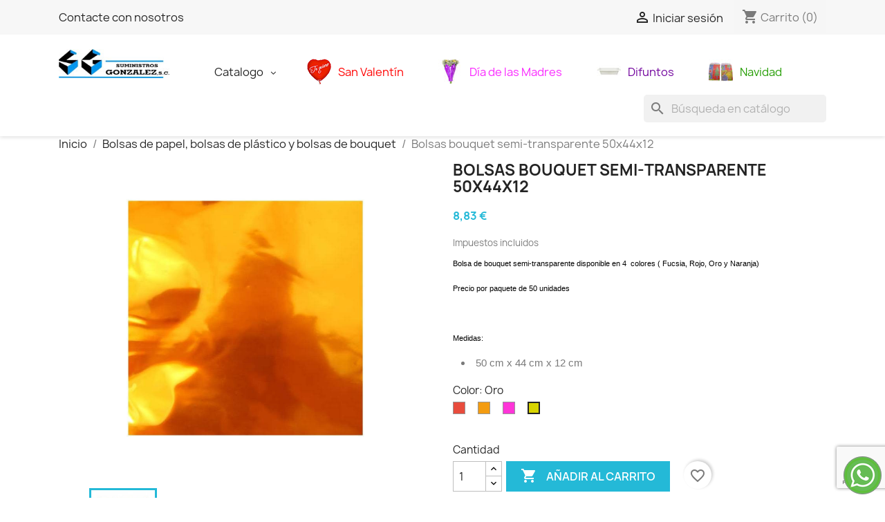

--- FILE ---
content_type: text/html; charset=utf-8
request_url: https://suministrosgonzalez.com/bolsas-de-papel-bolsas-de-plastico-y-bolsas-de-bouquet/79-bolsas-bouquet-semi-transparente-50x44x12.html
body_size: 14512
content:
<!doctype html>
<html lang="es-ES">

  <head>
    
      
  <meta charset="utf-8">


  <meta http-equiv="x-ua-compatible" content="ie=edge">



  <link rel="canonical" href="https://suministrosgonzalez.com/bolsas-de-papel-bolsas-de-plastico-y-bolsas-de-bouquet/79-bolsas-bouquet-semi-transparente-50x44x12.html">



  <meta name="viewport" content="width=device-width, initial-scale=1">



  <link rel="icon" type="image/vnd.microsoft.icon" href="https://suministrosgonzalez.com/img/favicon.ico?1637834486">
  <link rel="shortcut icon" type="image/x-icon" href="https://suministrosgonzalez.com/img/favicon.ico?1637834486">



  



  	

  <script type="text/javascript">
        var blockwishlistController = "https:\/\/suministrosgonzalez.com\/module\/blockwishlist\/action";
        var matomomodule = {"url":"https:\/\/analytics.1sk.us\/","siteid":"2","ecomTracking":"1","disableCookies":"0","trackUserIDs":"0","product":{"sku":"","name":"Bolsas bouquet semi-transparente 50x44x12","category":"Bolsas de papel, bolsas de pl\u00e1stico y bolsas de bouquet","price":8.833,"attributes":"(Color: Oro)"},"cart":{"products":[],"totalprice":0}};
        var prestashop = {"cart":{"products":[],"totals":{"total":{"type":"total","label":"Total","amount":0,"value":"0,00\u00a0\u20ac"},"total_including_tax":{"type":"total","label":"Total (impuestos incl.)","amount":0,"value":"0,00\u00a0\u20ac"},"total_excluding_tax":{"type":"total","label":"Total (impuestos excl.)","amount":0,"value":"0,00\u00a0\u20ac"}},"subtotals":{"products":{"type":"products","label":"Subtotal","amount":0,"value":"0,00\u00a0\u20ac"},"discounts":null,"shipping":{"type":"shipping","label":"Transporte","amount":0,"value":""},"tax":{"type":"tax","label":"Impuestos incluidos","amount":0,"value":"0,00\u00a0\u20ac"}},"products_count":0,"summary_string":"0 art\u00edculos","vouchers":{"allowed":1,"added":[]},"discounts":[],"minimalPurchase":20,"minimalPurchaseRequired":"Se necesita una compra m\u00ednima total de 20,00\u00a0\u20ac (impuestos exc.) para validar su pedido. En este momento el valor total de su carrito es de 0,00\u00a0\u20ac (impuestos exc.)."},"currency":{"id":1,"name":"Euro","iso_code":"EUR","iso_code_num":"978","sign":"\u20ac"},"customer":{"lastname":null,"firstname":null,"email":null,"birthday":null,"newsletter":null,"newsletter_date_add":null,"optin":null,"website":null,"company":null,"siret":null,"ape":null,"is_logged":false,"gender":{"type":null,"name":null},"addresses":[]},"language":{"name":"Espa\u00f1ol (Spanish)","iso_code":"es","locale":"es-ES","language_code":"es","is_rtl":"0","date_format_lite":"d\/m\/Y","date_format_full":"d\/m\/Y H:i:s","id":1},"page":{"title":"","canonical":"https:\/\/suministrosgonzalez.com\/bolsas-de-papel-bolsas-de-plastico-y-bolsas-de-bouquet\/79-bolsas-bouquet-semi-transparente-50x44x12.html","meta":{"title":"Bolsas bouquet semi-transparente color","description":"Bolsa de bouquet semi-transparente disponible en 4  colores ( Fucsia, Rojo, Oro y Naranja)\r\nPrecio por paquete de 50 unidades\r\nMedidas:50 cm x 44 cm x 12 cm","keywords":"","robots":"index"},"page_name":"product","body_classes":{"lang-es":true,"lang-rtl":false,"country-ES":true,"currency-EUR":true,"layout-full-width":true,"page-product":true,"tax-display-enabled":true,"product-id-79":true,"product-Bolsas bouquet semi-transparente 50x44x12":true,"product-id-category-11":true,"product-id-manufacturer-0":true,"product-id-supplier-0":true,"product-available-for-order":true},"admin_notifications":[]},"shop":{"name":"Suministros Gonzalez SC","logo":"https:\/\/suministrosgonzalez.com\/img\/logo-1637834177.jpg","stores_icon":"https:\/\/suministrosgonzalez.com\/img\/logo_stores.png","favicon":"https:\/\/suministrosgonzalez.com\/img\/favicon.ico"},"urls":{"base_url":"https:\/\/suministrosgonzalez.com\/","current_url":"https:\/\/suministrosgonzalez.com\/bolsas-de-papel-bolsas-de-plastico-y-bolsas-de-bouquet\/79-bolsas-bouquet-semi-transparente-50x44x12.html","shop_domain_url":"https:\/\/suministrosgonzalez.com","img_ps_url":"https:\/\/suministrosgonzalez.com\/img\/","img_cat_url":"https:\/\/suministrosgonzalez.com\/img\/c\/","img_lang_url":"https:\/\/suministrosgonzalez.com\/img\/l\/","img_prod_url":"https:\/\/suministrosgonzalez.com\/img\/p\/","img_manu_url":"https:\/\/suministrosgonzalez.com\/img\/m\/","img_sup_url":"https:\/\/suministrosgonzalez.com\/img\/su\/","img_ship_url":"https:\/\/suministrosgonzalez.com\/img\/s\/","img_store_url":"https:\/\/suministrosgonzalez.com\/img\/st\/","img_col_url":"https:\/\/suministrosgonzalez.com\/img\/co\/","img_url":"https:\/\/suministrosgonzalez.com\/themes\/classic\/assets\/img\/","css_url":"https:\/\/suministrosgonzalez.com\/themes\/classic\/assets\/css\/","js_url":"https:\/\/suministrosgonzalez.com\/themes\/classic\/assets\/js\/","pic_url":"https:\/\/suministrosgonzalez.com\/upload\/","pages":{"address":"https:\/\/suministrosgonzalez.com\/direccion","addresses":"https:\/\/suministrosgonzalez.com\/direcciones","authentication":"https:\/\/suministrosgonzalez.com\/iniciar-sesion","cart":"https:\/\/suministrosgonzalez.com\/carrito","category":"https:\/\/suministrosgonzalez.com\/index.php?controller=category","cms":"https:\/\/suministrosgonzalez.com\/index.php?controller=cms","contact":"https:\/\/suministrosgonzalez.com\/contactenos","discount":"https:\/\/suministrosgonzalez.com\/descuento","guest_tracking":"https:\/\/suministrosgonzalez.com\/seguimiento-pedido-invitado","history":"https:\/\/suministrosgonzalez.com\/historial-compra","identity":"https:\/\/suministrosgonzalez.com\/datos-personales","index":"https:\/\/suministrosgonzalez.com\/","my_account":"https:\/\/suministrosgonzalez.com\/mi-cuenta","order_confirmation":"https:\/\/suministrosgonzalez.com\/confirmacion-pedido","order_detail":"https:\/\/suministrosgonzalez.com\/index.php?controller=order-detail","order_follow":"https:\/\/suministrosgonzalez.com\/seguimiento-pedido","order":"https:\/\/suministrosgonzalez.com\/pedido","order_return":"https:\/\/suministrosgonzalez.com\/index.php?controller=order-return","order_slip":"https:\/\/suministrosgonzalez.com\/facturas-abono","pagenotfound":"https:\/\/suministrosgonzalez.com\/pagina-no-encontrada","password":"https:\/\/suministrosgonzalez.com\/recuperar-contrase\u00f1a","pdf_invoice":"https:\/\/suministrosgonzalez.com\/index.php?controller=pdf-invoice","pdf_order_return":"https:\/\/suministrosgonzalez.com\/index.php?controller=pdf-order-return","pdf_order_slip":"https:\/\/suministrosgonzalez.com\/index.php?controller=pdf-order-slip","prices_drop":"https:\/\/suministrosgonzalez.com\/productos-rebajados","product":"https:\/\/suministrosgonzalez.com\/index.php?controller=product","search":"https:\/\/suministrosgonzalez.com\/busqueda","sitemap":"https:\/\/suministrosgonzalez.com\/mapa del sitio","stores":"https:\/\/suministrosgonzalez.com\/tiendas","supplier":"https:\/\/suministrosgonzalez.com\/proveedor","register":"https:\/\/suministrosgonzalez.com\/iniciar-sesion?create_account=1","order_login":"https:\/\/suministrosgonzalez.com\/pedido?login=1"},"alternative_langs":[],"theme_assets":"\/themes\/classic\/assets\/","actions":{"logout":"https:\/\/suministrosgonzalez.com\/?mylogout="},"no_picture_image":{"bySize":{"small_default":{"url":"https:\/\/suministrosgonzalez.com\/img\/p\/es-default-small_default.jpg","width":98,"height":98},"cart_default":{"url":"https:\/\/suministrosgonzalez.com\/img\/p\/es-default-cart_default.jpg","width":125,"height":125},"home_default":{"url":"https:\/\/suministrosgonzalez.com\/img\/p\/es-default-home_default.jpg","width":250,"height":250},"medium_default":{"url":"https:\/\/suministrosgonzalez.com\/img\/p\/es-default-medium_default.jpg","width":452,"height":452},"large_default":{"url":"https:\/\/suministrosgonzalez.com\/img\/p\/es-default-large_default.jpg","width":800,"height":800}},"small":{"url":"https:\/\/suministrosgonzalez.com\/img\/p\/es-default-small_default.jpg","width":98,"height":98},"medium":{"url":"https:\/\/suministrosgonzalez.com\/img\/p\/es-default-home_default.jpg","width":250,"height":250},"large":{"url":"https:\/\/suministrosgonzalez.com\/img\/p\/es-default-large_default.jpg","width":800,"height":800},"legend":""}},"configuration":{"display_taxes_label":true,"display_prices_tax_incl":true,"is_catalog":false,"show_prices":true,"opt_in":{"partner":true},"quantity_discount":{"type":"discount","label":"Descuento unitario"},"voucher_enabled":1,"return_enabled":0},"field_required":[],"breadcrumb":{"links":[{"title":"Inicio","url":"https:\/\/suministrosgonzalez.com\/"},{"title":"Bolsas de papel, bolsas de pl\u00e1stico y bolsas de bouquet","url":"https:\/\/suministrosgonzalez.com\/11-bolsas-de-papel-bolsas-de-plastico-y-bolsas-de-bouquet"},{"title":"Bolsas bouquet semi-transparente 50x44x12","url":"https:\/\/suministrosgonzalez.com\/bolsas-de-papel-bolsas-de-plastico-y-bolsas-de-bouquet\/79-bolsas-bouquet-semi-transparente-50x44x12.html"}],"count":3},"link":{"protocol_link":"https:\/\/","protocol_content":"https:\/\/"},"time":1769399256,"static_token":"a1ae1f6edae3c058889674f78eb8c93c","token":"4068fc57e9b907079b24447c016eb402","debug":false};
        var prestashopFacebookAjaxController = "https:\/\/suministrosgonzalez.com\/module\/ps_facebook\/Ajax";
        var productsAlreadyTagged = [];
        var psemailsubscription_subscription = "https:\/\/suministrosgonzalez.com\/module\/ps_emailsubscription\/subscription";
        var removeFromWishlistUrl = "https:\/\/suministrosgonzalez.com\/module\/blockwishlist\/action?action=deleteProductFromWishlist";
        var wishlistAddProductToCartUrl = "https:\/\/suministrosgonzalez.com\/module\/blockwishlist\/action?action=addProductToCart";
        var wishlistUrl = "https:\/\/suministrosgonzalez.com\/module\/blockwishlist\/view";
      </script>
		<link rel="stylesheet" href="https://fonts.googleapis.com/css?family=Roboto:100,100italic,200,200italic,300,300italic,400,400italic,500,500italic,600,600italic,700,700italic,800,800italic,900,900italic%7CRoboto+Slab:100,100italic,200,200italic,300,300italic,400,400italic,500,500italic,600,600italic,700,700italic,800,800italic,900,900italic&amp;display=swap" media="all">
		<link rel="stylesheet" href="https://suministrosgonzalez.com/themes/classic/assets/cache/theme-13b9e419.css" media="all">
	
	


	<script>
			var ceFrontendConfig = {"environmentMode":{"edit":false,"wpPreview":false},"is_rtl":false,"breakpoints":{"xs":0,"sm":480,"md":768,"lg":1025,"xl":1440,"xxl":1600},"version":"2.9.14.8","urls":{"assets":"\/modules\/creativeelements\/views\/"},"productQuickView":0,"settings":{"page":[],"general":{"elementor_global_image_lightbox":"1","elementor_lightbox_enable_counter":"yes","elementor_lightbox_enable_fullscreen":"yes","elementor_lightbox_enable_zoom":"yes","elementor_lightbox_title_src":"title","elementor_lightbox_description_src":"caption"},"editorPreferences":[]},"post":{"id":"79030101","title":"Bolsas%20bouquet%20semi-transparente%2050x44x12","excerpt":""}};
		</script>
        <link rel="preload" href="/modules/creativeelements/views/lib/ceicons/fonts/ceicons.woff2?8goggd" as="font" type="font/woff2" crossorigin>
        <!--CE-JS-->


          <style type="text/css">#header .header-nav { background-color: #f7f7f7; } #wrapper { padding-top: 1px !important; background: #fff; } #_desktop_logo { margin-top: -63px; } .footer-container { background-color: #f7f7f7; } .block-category { min-height: 4.75rem; } .category-sub-menu li[data-depth="0"] > a { font-weight: 200 !important; }</style>
                <link rel="alternate" hreflang="es-es" href="/"/>
<link rel="canonical" href="/"/>
    
<script async src="https://www.googletagmanager.com/gtag/js?id=G-35MT301WTL"></script>
<script>
  window.dataLayer = window.dataLayer || [];
  function gtag(){dataLayer.push(arguments);}
  gtag('js', new Date());
  gtag(
    'config',
    'G-35MT301WTL',
    {
      'debug_mode':false
      , 'anonymize_ip': true                }
  );
</script>




    
            <meta property="og:type" content="product">
        <meta property="og:url" content="https://suministrosgonzalez.com/bolsas-de-papel-bolsas-de-plastico-y-bolsas-de-bouquet/79-bolsas-bouquet-semi-transparente-50x44x12.html">
        <meta property="og:title" content="Bolsas bouquet semi-transparente color">
        <meta property="og:site_name" content="Suministros Gonzalez SC">
        <meta property="og:description" content="Bolsa de bouquet semi-transparente disponible en 4  colores ( Fucsia, Rojo, Oro y Naranja)
Precio por paquete de 50 unidades
Medidas:50 cm x 44 cm x 12 cm">
        <meta property="og:image" content="https://suministrosgonzalez.com/285-large_default/bolsas-bouquet-semi-transparente-50x44x12.jpg">
          <meta property="product:pretax_price:amount" content="7.3">
    <meta property="product:pretax_price:currency" content="EUR">
    <meta property="product:price:amount" content="8.83">
    <meta property="product:price:currency" content="EUR">
      <meta property="product:weight:value" content="1.000000">
  <meta property="product:weight:units" content="kg">
            <meta name="twitter:title" content="Bolsas bouquet semi-transparente color">
        <meta name="twitter:description" content="Bolsa de bouquet semi-transparente disponible en 4  colores ( Fucsia, Rojo, Oro y Naranja)
Precio por paquete de 50 unidades
Medidas:50 cm x 44 cm x 12 cm">
        <meta name="twitter:image" content="">
        <meta name="twitter:card" content="summary_large_image">
                    <meta name="twitter:site" content="@https://twitter.com/lucre29006" />
            <meta name="twitter:creator" content="@https://twitter.com/lucre29006" />
                                    <meta name="google-site-verification" content="G-35MT301WTL" />
                    <script type='application/ld+json' class='ets-seo-schema-graph--main'>
            {"@context":"https://schema.org","@graph":[{"@type":"WebSite","@id":"https://suministrosgonzalez.com/#website","url":"https://suministrosgonzalez.com/","name":"Suministros Gonzalez SC","potentialAction":{"@type":"SearchAction","target":"https://suministrosgonzalez.com/search?s={search_term_string}","query-input":"required name=search_term_string"}},{"@type":"BreadcrumbList","@id":"https://suministrosgonzalez.com/#breadcrumb","itemListElement":[{"@type":"ListItem","position":1,"item":{"@type":"WebPage","name":"Home","@id":"https://suministrosgonzalez.com/","url":"https://suministrosgonzalez.com/"}},{"@type":"ListItem","position":2,"item":{"@type":"WebPage","name":"Bolsas de papel, bolsas de pl\u00e1stico y bolsas de bouquet","@id":"https://suministrosgonzalez.com/11-bolsas-de-papel-bolsas-de-plastico-y-bolsas-de-bouquet","url":"https://suministrosgonzalez.com/11-bolsas-de-papel-bolsas-de-plastico-y-bolsas-de-bouquet"}},{"@type":"ListItem","position":3,"item":{"@type":"WebPage","name":"Bolsas bouquet semi-transparente 50x44x12","@id":"https://suministrosgonzalez.com/bolsas-de-papel-bolsas-de-plastico-y-bolsas-de-bouquet/79-bolsas-bouquet-semi-transparente-50x44x12.html","url":"https://suministrosgonzalez.com/bolsas-de-papel-bolsas-de-plastico-y-bolsas-de-bouquet/79-bolsas-bouquet-semi-transparente-50x44x12.html"}}]}]}
        </script>
    
  </head>

  <body id="product" class="lang-es country-es currency-eur layout-full-width page-product tax-display-enabled product-id-79 product-bolsas-bouquet-semi-transparente-50x44x12 product-id-category-11 product-id-manufacturer-0 product-id-supplier-0 product-available-for-order elementor-page elementor-page-79030101">

    
      
    

    <main>
      
              

      <header id="header">
        
          	
  <div class="header-banner">
    
  </div>



  <nav class="header-nav">
    <div class="container">
      <div class="row">
        <div class="hidden-sm-down">
          <div class="col-md-5 col-xs-12">
            <div id="_desktop_contact_link">
  <div id="contact-link">
          <a href="https://suministrosgonzalez.com/contactenos">Contacte con nosotros</a>
      </div>
</div>

          </div>
          <div class="col-md-7 right-nav">
              <div id="_desktop_user_info">
  <div class="user-info">
          <a
        href="https://suministrosgonzalez.com/mi-cuenta"
        title="Acceda a su cuenta de cliente"
        rel="nofollow"
      >
        <i class="material-icons">&#xE7FF;</i>
        <span class="hidden-sm-down">Iniciar sesión</span>
      </a>
      </div>
</div>
<div id="_desktop_cart">
  <div class="blockcart cart-preview inactive" data-refresh-url="//suministrosgonzalez.com/module/ps_shoppingcart/ajax">
    <div class="header">
              <i class="material-icons shopping-cart" aria-hidden="true">shopping_cart</i>
        <span class="hidden-sm-down">Carrito</span>
        <span class="cart-products-count">(0)</span>
          </div>
  </div>
</div>

          </div>
        </div>
        <div class="hidden-md-up text-sm-center mobile">
          <div class="float-xs-left" id="menu-icon">
            <i class="material-icons d-inline">&#xE5D2;</i>
          </div>
          <div class="float-xs-right" id="_mobile_cart"></div>
          <div class="float-xs-right" id="_mobile_user_info"></div>
          <div class="top-logo" id="_mobile_logo"></div>
          <div class="clearfix"></div>
        </div>
      </div>
    </div>
  </nav>



  <div class="header-top">
    <div class="container">
       <div class="row">
        <div class="col-md-2 hidden-sm-down" id="_desktop_logo">
                                    
  <a href="https://suministrosgonzalez.com/">
    <img
      class="logo img-fluid"
      src="https://suministrosgonzalez.com/img/logo-1637834177.jpg"
      alt="Suministros Gonzalez SC"
      width="236"
      height="61">
  </a>

                              </div>
        <div class="header-top-right col-md-10 col-sm-12 position-static">
          


<div id="globo-hidden-menu-displayTop-2" class="globo-hidden-menu-clearfix clearfix col-lg-12">
    <input type="hidden" name="url_module_gmenu" value="https://suministrosgonzalez.com/module/g_megamenu/gmegamenu"/>
    <input type="hidden" name="gid_menu" value="2&getMenumobile"/>
    <a class="globomenu-responsive-toggle globomenu-responsive-toggle-main globomenu-responsive-toggle-content-align-left"><i class="fa fa-bars"></i>Menu</a>

    <ul class="globomenu globomenu-nojs globomenu-main globomenu-horizontal globomenu-transition-fade globomenu-items-align-left  globomenu-sub-indicators       globomenu-trigger-hover globomenu-responsive globomenu-responsive-default globomenu-responsive-collapse">
        <li data-id="205" id="globomenu-item-205" class="globomenu-item  globomenu-item-level-0 globomenu-item-has-children globomenu-submenu-dropdown globomenu-has-submenu-drop globomenu-has-submenu-flyout  "><a class="globomenu-target  globomenu-item-layout-text_only " href="https://suministrosgonzalez.com/2-catalogo"><span class="globomenu-target-title globomenu-target-text">Catalogo</span><span class="globomenu-submnretractor"></span></a><ul class="globomenu-submenu globomenu-grid-row globomenu-submenu-drop globomenu-submenu-type-flyout globomenu-vertical_dropdown globomn-jc-left  "><li data-id="212" id="globomenu-item-212" class="globomenu-item  globomenu-item-normal  "><a class="globomenu-target  globomenu-item-layout-image_left " href="https://suministrosgonzalez.com/11-bolsas-de-papel-bolsas-de-plastico-y-bolsas-de-bouquet"><span class="globomenu-target-title globomenu-target-text">Bolsas de papel, plastico, bouquet</span><span class="globomenu-submnretractor"></span></a></li><li data-id="213" id="globomenu-item-213" class="globomenu-item  globomenu-item-normal  "><a class="globomenu-target  globomenu-item-layout-text_only " href="https://suministrosgonzalez.com/10-embalajes-cintas-adhesivas-etiquetas-plastico-de-burbuja"><span class="globomenu-target-title globomenu-target-text">Embalajes, cintas adhesivas , etiquetas , plástico de burbuja...</span><span class="globomenu-submnretractor"></span></a></li><li data-id="214" id="globomenu-item-214" class="globomenu-item  globomenu-item-normal  "><a class="globomenu-target  globomenu-item-layout-text_only " href="https://suministrosgonzalez.com/12-envoltorios-de-regalo"><span class="globomenu-target-title globomenu-target-text">Envoltorios de regalo</span><span class="globomenu-submnretractor"></span></a></li><li data-id="215" id="globomenu-item-215" class="globomenu-item  globomenu-item-normal  "><a class="globomenu-target  globomenu-item-layout-text_only " href="https://suministrosgonzalez.com/13-accesorios-para-flores"><span class="globomenu-target-title globomenu-target-text">Accesorios para flores</span><span class="globomenu-submnretractor"></span></a></li><li data-id="216" id="globomenu-item-216" class="globomenu-item  globomenu-item-normal  "><a class="globomenu-target  globomenu-item-layout-text_only " href="https://suministrosgonzalez.com/14-maquinas-herramientas-y-repuestos"><span class="globomenu-target-title globomenu-target-text">Máquinas, herramientas y repuestos</span><span class="globomenu-submnretractor"></span></a></li><li data-id="217" id="globomenu-item-217" class="globomenu-item  globomenu-item-normal  "><a class="globomenu-target  globomenu-item-layout-text_only " href="https://suministrosgonzalez.com/15-decoracion"><span class="globomenu-target-title globomenu-target-text">Decoración</span><span class="globomenu-submnretractor"></span></a></li><li data-id="218" id="globomenu-item-218" class="globomenu-item  globomenu-item-normal  "><a class="globomenu-target  globomenu-item-layout-text_only " href="https://suministrosgonzalez.com/16-ocasiones-especiales-"><span class="globomenu-target-title globomenu-target-text">Ocasiones especiales</span><span class="globomenu-submnretractor"></span></a></li><li data-id="219" id="globomenu-item-219" class="globomenu-item  globomenu-item-normal  "><a class="globomenu-target  globomenu-item-layout-text_only " href="https://suministrosgonzalez.com/17-navidad"><span class="globomenu-target-title globomenu-target-text">Navidad</span><span class="globomenu-submnretractor"></span></a></li><li data-id="221" id="globomenu-item-221" class="globomenu-item  globomenu-item-normal  "><a class="globomenu-target  globomenu-item-layout-text_only " href="https://suministrosgonzalez.com/19-liquidación"><span class="globomenu-target-title globomenu-target-text">Liquidación</span><span class="globomenu-submnretractor"></span></a></li><li class="globomenu-retractor globomenu-retractor-mobile"><i class="fa fa-times"></i> Cerrar</li></ul></li><li data-id="220" id="globomenu-item-220" class="globomenu-item  globomenu-item-level-0 globomenu-item-normal  "><a class="globomenu-target  globomenu-target-with-image globomenu-item-layout-text_only colorproE08700F6" href="https://suministrosgonzalez.com/18-san-valentin"><span class="globomenu-icon-iamge"><img class="globomenu-image globomenu-image-size-globomenu-image-size" src="https://suministrosgonzalez.com/modules/g_megamenu/image/San_Valentin.png" alt="San Valentín"/></span><span class="globomenu-target-title globomenu-target-text">San Valentín</span><span class="globomenu-submnretractor"></span></a><style>#globo-hidden-menu-displayTop-2 
                .globomenu-responsive-default.globomenu-responsive
                .globomenu-item.globomenu-item-level-0>.globomenu-target.colorproE08700F6
                {
                    background:!important;
                    color:#ff0000!important
                }
                #globo-hidden-menu-displayTop-2
                .globomenu-responsive-default.globomenu-responsive .globomenu-item.globomenu-item-level-0>.globomenu-target.colorproE08700F6>span
                    {
                        background:!important;
                        color:#ff0000!important
                    }
                #globo-hidden-menu-displayTop-2
                .globomenu-responsive-default.globomenu-responsive
                .globomenu-item.globomenu-item-level-0>.globomenu-target.colorproE08700F6>i
                {
                    background:!important;
                    color:#ff0000!important
                }
                
                #globo-hidden-menu-displayTop-2 
                .globomenu-responsive-default.globomenu-responsive
                .globomenu-item.globomenu-item-level-0>.globomenu-target.colorproE08700F6:hover,
                #globo-hidden-menu-displayTop-2 
                .globomenu-responsive-default.globomenu-responsive 
                .globomenu-item.globomenu-item-level-0.globomenu-active>.globomenu-target.colorproE08700F6
                {
                    background:!important;
                    color:!important
                }
                #globo-hidden-menu-displayTop-2
                .globomenu-responsive-default.globomenu-responsive .globomenu-item.globomenu-item-level-0>.globomenu-target.colorproE08700F6:hover>span,
                #globo-hidden-menu-displayTop-2
                .globomenu-responsive-default.globomenu-responsive .globomenu-item.globomenu-item-level-0.globomenu-active>.globomenu-target.colorproE08700F6>span

                    {
                        background:!important;
                        color:!important
                    }
                #globo-hidden-menu-displayTop-2
                .globomenu-responsive-default.globomenu-responsive
                .globomenu-item.globomenu-item-level-0>.globomenu-target.colorproE08700F6:hover>i,
                #globo-hidden-menu-displayTop-2
                .globomenu-responsive-default.globomenu-responsive
                .globomenu-item.globomenu-item-level-0.globomenu-active>.globomenu-target.colorproE08700F6>i
                
                {
                    background:!important;
                    color:!important
                }</style></li><li data-id="223" id="globomenu-item-223" class="globomenu-item  globomenu-item-level-0 globomenu-item-normal  "><a class="globomenu-target  globomenu-target-with-image globomenu-item-layout-image_left colorproF594DF42" href="https://suministrosgonzalez.com/16-ocasiones-especiales-?q=Ocaciones Especiales-Día de las madres"><span class="globomenu-icon-iamge"><img class="globomenu-image globomenu-image-size-globomenu-image-size" src="https://suministrosgonzalez.com/modules/g_megamenu/image/bouqut-lazo.jpg" alt="Día de las Madres"/></span><span class="globomenu-target-title globomenu-target-text">Día de las Madres</span><span class="globomenu-submnretractor"></span></a><style>#globo-hidden-menu-displayTop-2 
                .globomenu-responsive-default.globomenu-responsive
                .globomenu-item.globomenu-item-level-0>.globomenu-target.colorproF594DF42
                {
                    background:!important;
                    color:#f924ff!important
                }
                #globo-hidden-menu-displayTop-2
                .globomenu-responsive-default.globomenu-responsive .globomenu-item.globomenu-item-level-0>.globomenu-target.colorproF594DF42>span
                    {
                        background:!important;
                        color:#f924ff!important
                    }
                #globo-hidden-menu-displayTop-2
                .globomenu-responsive-default.globomenu-responsive
                .globomenu-item.globomenu-item-level-0>.globomenu-target.colorproF594DF42>i
                {
                    background:!important;
                    color:#f924ff!important
                }
                
                #globo-hidden-menu-displayTop-2 
                .globomenu-responsive-default.globomenu-responsive
                .globomenu-item.globomenu-item-level-0>.globomenu-target.colorproF594DF42:hover,
                #globo-hidden-menu-displayTop-2 
                .globomenu-responsive-default.globomenu-responsive 
                .globomenu-item.globomenu-item-level-0.globomenu-active>.globomenu-target.colorproF594DF42
                {
                    background:!important;
                    color:!important
                }
                #globo-hidden-menu-displayTop-2
                .globomenu-responsive-default.globomenu-responsive .globomenu-item.globomenu-item-level-0>.globomenu-target.colorproF594DF42:hover>span,
                #globo-hidden-menu-displayTop-2
                .globomenu-responsive-default.globomenu-responsive .globomenu-item.globomenu-item-level-0.globomenu-active>.globomenu-target.colorproF594DF42>span

                    {
                        background:!important;
                        color:!important
                    }
                #globo-hidden-menu-displayTop-2
                .globomenu-responsive-default.globomenu-responsive
                .globomenu-item.globomenu-item-level-0>.globomenu-target.colorproF594DF42:hover>i,
                #globo-hidden-menu-displayTop-2
                .globomenu-responsive-default.globomenu-responsive
                .globomenu-item.globomenu-item-level-0.globomenu-active>.globomenu-target.colorproF594DF42>i
                
                {
                    background:!important;
                    color:!important
                }</style></li><li data-id="224" id="globomenu-item-224" class="globomenu-item  globomenu-item-level-0 globomenu-item-normal  "><a class="globomenu-target  globomenu-target-with-image globomenu-item-layout-text_only colorproB113BF21" href="https://suministrosgonzalez.com/16-ocasiones-especiales-?q=Ocaciones Especiales-Todos los santos"><span class="globomenu-icon-iamge"><img class="globomenu-image globomenu-image-size-globomenu-image-size" src="https://suministrosgonzalez.com/modules/g_megamenu/image/jardinera-cementerio.jpg" alt="Difuntos"/></span><span class="globomenu-target-title globomenu-target-text">Difuntos</span><span class="globomenu-submnretractor"></span></a><style>#globo-hidden-menu-displayTop-2 
                .globomenu-responsive-default.globomenu-responsive
                .globomenu-item.globomenu-item-level-0>.globomenu-target.colorproB113BF21
                {
                    background:!important;
                    color:#70009c!important
                }
                #globo-hidden-menu-displayTop-2
                .globomenu-responsive-default.globomenu-responsive .globomenu-item.globomenu-item-level-0>.globomenu-target.colorproB113BF21>span
                    {
                        background:!important;
                        color:#70009c!important
                    }
                #globo-hidden-menu-displayTop-2
                .globomenu-responsive-default.globomenu-responsive
                .globomenu-item.globomenu-item-level-0>.globomenu-target.colorproB113BF21>i
                {
                    background:!important;
                    color:#70009c!important
                }
                
                #globo-hidden-menu-displayTop-2 
                .globomenu-responsive-default.globomenu-responsive
                .globomenu-item.globomenu-item-level-0>.globomenu-target.colorproB113BF21:hover,
                #globo-hidden-menu-displayTop-2 
                .globomenu-responsive-default.globomenu-responsive 
                .globomenu-item.globomenu-item-level-0.globomenu-active>.globomenu-target.colorproB113BF21
                {
                    background:!important;
                    color:!important
                }
                #globo-hidden-menu-displayTop-2
                .globomenu-responsive-default.globomenu-responsive .globomenu-item.globomenu-item-level-0>.globomenu-target.colorproB113BF21:hover>span,
                #globo-hidden-menu-displayTop-2
                .globomenu-responsive-default.globomenu-responsive .globomenu-item.globomenu-item-level-0.globomenu-active>.globomenu-target.colorproB113BF21>span

                    {
                        background:!important;
                        color:!important
                    }
                #globo-hidden-menu-displayTop-2
                .globomenu-responsive-default.globomenu-responsive
                .globomenu-item.globomenu-item-level-0>.globomenu-target.colorproB113BF21:hover>i,
                #globo-hidden-menu-displayTop-2
                .globomenu-responsive-default.globomenu-responsive
                .globomenu-item.globomenu-item-level-0.globomenu-active>.globomenu-target.colorproB113BF21>i
                
                {
                    background:!important;
                    color:!important
                }</style></li><li data-id="225" id="globomenu-item-225" class="globomenu-item  globomenu-item-level-0 globomenu-item-normal  "><a class="globomenu-target  globomenu-target-with-image globomenu-item-layout-text_only colorpro6212A326" href="https://suministrosgonzalez.com/16-ocasiones-especiales-?q=Ocaciones Especiales-Navidad"><span class="globomenu-icon-iamge"><img class="globomenu-image globomenu-image-size-globomenu-image-size" src="https://suministrosgonzalez.com/modules/g_megamenu/image/sobres-de-papel.jpg" alt="Navidad"/></span><span class="globomenu-target-title globomenu-target-text">Navidad</span><span class="globomenu-submnretractor"></span></a><style>#globo-hidden-menu-displayTop-2 
                .globomenu-responsive-default.globomenu-responsive
                .globomenu-item.globomenu-item-level-0>.globomenu-target.colorpro6212A326
                {
                    background:!important;
                    color:#229c00!important
                }
                #globo-hidden-menu-displayTop-2
                .globomenu-responsive-default.globomenu-responsive .globomenu-item.globomenu-item-level-0>.globomenu-target.colorpro6212A326>span
                    {
                        background:!important;
                        color:#229c00!important
                    }
                #globo-hidden-menu-displayTop-2
                .globomenu-responsive-default.globomenu-responsive
                .globomenu-item.globomenu-item-level-0>.globomenu-target.colorpro6212A326>i
                {
                    background:!important;
                    color:#229c00!important
                }
                
                #globo-hidden-menu-displayTop-2 
                .globomenu-responsive-default.globomenu-responsive
                .globomenu-item.globomenu-item-level-0>.globomenu-target.colorpro6212A326:hover,
                #globo-hidden-menu-displayTop-2 
                .globomenu-responsive-default.globomenu-responsive 
                .globomenu-item.globomenu-item-level-0.globomenu-active>.globomenu-target.colorpro6212A326
                {
                    background:!important;
                    color:!important
                }
                #globo-hidden-menu-displayTop-2
                .globomenu-responsive-default.globomenu-responsive .globomenu-item.globomenu-item-level-0>.globomenu-target.colorpro6212A326:hover>span,
                #globo-hidden-menu-displayTop-2
                .globomenu-responsive-default.globomenu-responsive .globomenu-item.globomenu-item-level-0.globomenu-active>.globomenu-target.colorpro6212A326>span

                    {
                        background:!important;
                        color:!important
                    }
                #globo-hidden-menu-displayTop-2
                .globomenu-responsive-default.globomenu-responsive
                .globomenu-item.globomenu-item-level-0>.globomenu-target.colorpro6212A326:hover>i,
                #globo-hidden-menu-displayTop-2
                .globomenu-responsive-default.globomenu-responsive
                .globomenu-item.globomenu-item-level-0.globomenu-active>.globomenu-target.colorpro6212A326>i
                
                {
                    background:!important;
                    color:!important
                }</style></li>
        
    </ul>

</div>



<div id="search_widget" class="search-widgets" data-search-controller-url="//suministrosgonzalez.com/busqueda">
  <form method="get" action="//suministrosgonzalez.com/busqueda">
    <input type="hidden" name="controller" value="search">
    <i class="material-icons search" aria-hidden="true">search</i>
    <input type="text" name="s" value="" placeholder="Búsqueda en catálogo" aria-label="Buscar">
    <i class="material-icons clear" aria-hidden="true">clear</i>
  </form>
</div>

        </div>
      </div>
      <div id="mobile_top_menu_wrapper" class="row hidden-md-up" style="display:none;">
        <div class="js-top-menu mobile" id="_mobile_top_menu"></div>
        <div class="js-top-menu-bottom">
          <div id="_mobile_currency_selector"></div>
          <div id="_mobile_language_selector"></div>
          <div id="_mobile_contact_link"></div>
        </div>
      </div>
    </div>
  </div>
  

        
      </header>

      <section id="wrapper">
        
          
<aside id="notifications">
  <div class="container">
    
    
    
      </div>
</aside>
        

        
        <div class="container">
          
            <nav data-depth="3" class="breadcrumb hidden-sm-down">
  <ol>
    
              
          <li>
                          <a href="https://suministrosgonzalez.com/"><span>Inicio</span></a>
                      </li>
        
              
          <li>
                          <a href="https://suministrosgonzalez.com/11-bolsas-de-papel-bolsas-de-plastico-y-bolsas-de-bouquet"><span>Bolsas de papel, bolsas de plástico y bolsas de bouquet</span></a>
                      </li>
        
              
          <li>
                          <span>Bolsas bouquet semi-transparente 50x44x12</span>
                      </li>
        
          
  </ol>
</nav>
          

          

          
  <div id="content-wrapper" class="js-content-wrapper">
    
    

  <section id="main">
    <meta content="https://suministrosgonzalez.com/bolsas-de-papel-bolsas-de-plastico-y-bolsas-de-bouquet/79-325-bolsas-bouquet-semi-transparente-50x44x12.html#/36-color-oro">

    <div class="row product-container js-product-container">
      <div class="col-md-6">
        
          <section class="page-content" id="content">
            
              
    <ul class="product-flags js-product-flags">
            </ul>


              
                <div class="images-container js-images-container">
  
    <div class="product-cover">
              <img
          class="js-qv-product-cover img-fluid"
          src="https://suministrosgonzalez.com/282-large_default/bolsas-bouquet-semi-transparente-50x44x12.jpg"
                      alt="Bolsas bouquet semi-transparente 50x44x12"
                    loading="lazy"
          width="800"
          height="800"
        >
        <div class="layer hidden-sm-down" data-toggle="modal" data-target="#product-modal">
          <i class="material-icons zoom-in">search</i>
        </div>
          </div>
  

  
    <div class="js-qv-mask mask">
      <ul class="product-images js-qv-product-images">
                  <li class="thumb-container js-thumb-container">
            <img
              class="thumb js-thumb  selected js-thumb-selected "
              data-image-medium-src="https://suministrosgonzalez.com/282-medium_default/bolsas-bouquet-semi-transparente-50x44x12.jpg"
              data-image-large-src="https://suministrosgonzalez.com/282-large_default/bolsas-bouquet-semi-transparente-50x44x12.jpg"
              src="https://suministrosgonzalez.com/282-small_default/bolsas-bouquet-semi-transparente-50x44x12.jpg"
                              alt="Bolsas bouquet semi-transparente 50x44x12"
                            loading="lazy"
              width="98"
              height="98"
            >
          </li>
              </ul>
    </div>
  

</div>
              
              <div class="scroll-box-arrows">
                <i class="material-icons left">&#xE314;</i>
                <i class="material-icons right">&#xE315;</i>
              </div>

            
          </section>
        
        </div>
        <div class="col-md-6">
          
            
              <h1 class="h1">Bolsas bouquet semi-transparente 50x44x12</h1>
            
          
          
              <div class="product-prices js-product-prices">
    
          

    
      <div
        class="product-price h5 ">

        <div class="current-price">
          <span class='current-price-value' content="8.83">
                                      8,83 €
                      </span>

                  </div>

        
                  
      </div>
    

    
          

    
          

    
          

    

    <div class="tax-shipping-delivery-label">
              Impuestos incluidos
            
      
                                          </div>
  </div>
          

          <div class="product-information">
            
              <div id="product-description-short-79" class="product-description"><p style="color:#000000;font-family:Verdana, Arial, Helvetica, sans-serif;font-size:11px;font-style:normal;font-weight:400;letter-spacing:normal;text-indent:0px;text-transform:none;white-space:normal;word-spacing:0px;">Bolsa de bouquet semi-transparente disponible en 4  colores ( Fucsia, Rojo, Oro y Naranja)</p>
<p style="color:#000000;font-family:Verdana, Arial, Helvetica, sans-serif;font-size:11px;font-style:normal;font-weight:400;letter-spacing:normal;text-indent:0px;text-transform:none;white-space:normal;word-spacing:0px;">Precio por paquete de 50 unidades</p>
<p style="color:#000000;font-family:Verdana, Arial, Helvetica, sans-serif;font-size:11px;font-style:normal;font-weight:400;letter-spacing:normal;text-indent:0px;text-transform:none;white-space:normal;word-spacing:0px;"> </p>
<p style="color:#000000;font-family:Verdana, Arial, Helvetica, sans-serif;font-size:11px;font-style:normal;font-weight:400;letter-spacing:normal;text-indent:0px;text-transform:none;white-space:normal;word-spacing:0px;">Medidas:</p>
<ul style="color:#000000;font-family:Verdana, Arial, Helvetica, sans-serif;font-size:11px;font-style:normal;font-weight:400;letter-spacing:normal;text-indent:0px;text-transform:none;white-space:normal;word-spacing:0px;"><li>50 cm x 44 cm x 12 cm</li>
</ul></div>
            

            
            <div class="product-actions js-product-actions">
              
                <form action="https://suministrosgonzalez.com/carrito" method="post" id="add-to-cart-or-refresh">
                  <input type="hidden" name="token" value="a1ae1f6edae3c058889674f78eb8c93c">
                  <input type="hidden" name="id_product" value="79" id="product_page_product_id">
                  <input type="hidden" name="id_customization" value="0" id="product_customization_id" class="js-product-customization-id">

                  
                    <div class="product-variants js-product-variants">
          <div class="clearfix product-variants-item">
      <span class="control-label">Color: 
                                                                                        Oro                </span>
              <ul id="group_2">
                      <li class="float-xs-left input-container">
              <label aria-label="Rojo">
                <input class="input-color" type="radio" data-product-attribute="2" name="group[2]" value="10" title="Rojo">
                <span
                                      class="color" style="background-color: #E84C3D"
                                  ><span class="attribute-name sr-only">Rojo</span></span>
              </label>
            </li>
                      <li class="float-xs-left input-container">
              <label aria-label="Naranja">
                <input class="input-color" type="radio" data-product-attribute="2" name="group[2]" value="13" title="Naranja">
                <span
                                      class="color" style="background-color: #F39C11"
                                  ><span class="attribute-name sr-only">Naranja</span></span>
              </label>
            </li>
                      <li class="float-xs-left input-container">
              <label aria-label="Fucsia">
                <input class="input-color" type="radio" data-product-attribute="2" name="group[2]" value="33" title="Fucsia">
                <span
                                      class="color" style="background-color: #ff35d8"
                                  ><span class="attribute-name sr-only">Fucsia</span></span>
              </label>
            </li>
                      <li class="float-xs-left input-container">
              <label aria-label="Oro">
                <input class="input-color" type="radio" data-product-attribute="2" name="group[2]" value="36" title="Oro" checked="checked">
                <span
                                      class="color" style="background-color: #d8d400"
                                  ><span class="attribute-name sr-only">Oro</span></span>
              </label>
            </li>
                  </ul>
          </div>
      </div>
                  

                  
                                      

                  
                    <section class="product-discounts js-product-discounts">
  </section>
                  

                  
                    <div class="product-add-to-cart js-product-add-to-cart">
      <span class="control-label">Cantidad</span>

    
      <div class="product-quantity clearfix">
        <div class="qty">
          <input
            type="number"
            name="qty"
            id="quantity_wanted"
            inputmode="numeric"
            pattern="[0-9]*"
                          value="1"
              min="1"
                        class="input-group"
            aria-label="Cantidad"
          >
        </div>

        <div class="add">
          <button
            class="btn btn-primary add-to-cart"
            data-button-action="add-to-cart"
            type="submit"
                      >
            <i class="material-icons shopping-cart">&#xE547;</i>
            Añadir al carrito
          </button>
        </div>

        <div
  class="wishlist-button"
  data-url="https://suministrosgonzalez.com/module/blockwishlist/action?action=deleteProductFromWishlist"
  data-product-id="79"
  data-product-attribute-id="325"
  data-is-logged=""
  data-list-id="1"
  data-checked="true"
  data-is-product="true"
></div>


      </div>
    

    
      <span id="product-availability" class="js-product-availability">
                              <i class="material-icons product-last-items">&#xE002;</i>
                    Últimas unidades en stock
              </span>
    

    
      <p class="product-minimal-quantity js-product-minimal-quantity">
              </p>
    
  </div>
                  

                  
                    <div class="product-additional-info js-product-additional-info">
  

      <div class="social-sharing">
      <span>Compartir</span>
      <ul>
                  <li class="facebook icon-gray"><a href="https://www.facebook.com/sharer.php?u=https%3A%2F%2Fsuministrosgonzalez.com%2Fbolsas-de-papel-bolsas-de-plastico-y-bolsas-de-bouquet%2F79-bolsas-bouquet-semi-transparente-50x44x12.html" class="text-hide" title="Compartir" target="_blank" rel="noopener noreferrer">Compartir</a></li>
                  <li class="twitter icon-gray"><a href="https://twitter.com/intent/tweet?text=Bolsas+bouquet+semi-transparente+50x44x12 https%3A%2F%2Fsuministrosgonzalez.com%2Fbolsas-de-papel-bolsas-de-plastico-y-bolsas-de-bouquet%2F79-bolsas-bouquet-semi-transparente-50x44x12.html" class="text-hide" title="Tuitear" target="_blank" rel="noopener noreferrer">Tuitear</a></li>
                  <li class="pinterest icon-gray"><a href="https://www.pinterest.com/pin/create/button/?media=https%3A%2F%2Fsuministrosgonzalez.com%2F285%2Fbolsas-bouquet-semi-transparente-50x44x12.jpg&amp;url=https%3A%2F%2Fsuministrosgonzalez.com%2Fbolsas-de-papel-bolsas-de-plastico-y-bolsas-de-bouquet%2F79-bolsas-bouquet-semi-transparente-50x44x12.html" class="text-hide" title="Pinterest" target="_blank" rel="noopener noreferrer">Pinterest</a></li>
              </ul>
    </div>
  

</div>
                  

                                    
                </form>
              

            </div>

            
              
            


        </div>
      </div>
    </div>

    <div class="col-md-12">
      
        <div class="tabs">
          <ul class="nav nav-tabs" role="tablist">
                          <li class="nav-item">
                 <a
                   class="nav-link active js-product-nav-active"
                   data-toggle="tab"
                   href="#description"
                   role="tab"
                   aria-controls="description"
                    aria-selected="true">Descripción</a>
              </li>
                        <li class="nav-item">
              <a
                class="nav-link"
                data-toggle="tab"
                href="#product-details"
                role="tab"
                aria-controls="product-details"
                >Detalles del producto</a>
            </li>
                                  </ul>

          <div class="tab-content" id="tab-content">
           <div class="tab-pane fade in active js-product-tab-active" id="description" role="tabpanel">
             
               <div class="product-description"><p style="color:#000000;font-family:Verdana, Arial, Helvetica, sans-serif;font-size:11px;font-style:normal;font-weight:400;letter-spacing:normal;text-indent:0px;text-transform:none;white-space:normal;word-spacing:0px;">Bolsa de bouquet semi-transparente disponible en 4  colores ( Fucsia, Rojo, Oro y Naranja)</p>
<p style="color:#000000;font-family:Verdana, Arial, Helvetica, sans-serif;font-size:11px;font-style:normal;font-weight:400;letter-spacing:normal;text-indent:0px;text-transform:none;white-space:normal;word-spacing:0px;">Precio por paquete de 50 unidades</p>
<p style="color:#000000;font-family:Verdana, Arial, Helvetica, sans-serif;font-size:11px;font-style:normal;font-weight:400;letter-spacing:normal;text-indent:0px;text-transform:none;white-space:normal;word-spacing:0px;"> </p>
<p style="color:#000000;font-family:Verdana, Arial, Helvetica, sans-serif;font-size:11px;font-style:normal;font-weight:400;letter-spacing:normal;text-indent:0px;text-transform:none;white-space:normal;word-spacing:0px;">Medidas:</p>
<ul style="color:#000000;font-family:Verdana, Arial, Helvetica, sans-serif;font-size:11px;font-style:normal;font-weight:400;letter-spacing:normal;text-indent:0px;text-transform:none;white-space:normal;word-spacing:0px;"><li>50 cm x 44 cm x 12 cm</li>
</ul></div>
             
           </div>

           
             <div class="js-product-details tab-pane fade"
     id="product-details"
     data-product="{&quot;id_shop_default&quot;:&quot;1&quot;,&quot;id_manufacturer&quot;:&quot;0&quot;,&quot;id_supplier&quot;:&quot;0&quot;,&quot;reference&quot;:&quot;&quot;,&quot;is_virtual&quot;:&quot;0&quot;,&quot;delivery_in_stock&quot;:&quot;&quot;,&quot;delivery_out_stock&quot;:&quot;&quot;,&quot;id_category_default&quot;:&quot;11&quot;,&quot;on_sale&quot;:&quot;0&quot;,&quot;online_only&quot;:&quot;0&quot;,&quot;ecotax&quot;:0,&quot;minimal_quantity&quot;:&quot;1&quot;,&quot;low_stock_threshold&quot;:null,&quot;low_stock_alert&quot;:&quot;0&quot;,&quot;price&quot;:&quot;8,83\u00a0\u20ac&quot;,&quot;unity&quot;:&quot;&quot;,&quot;unit_price_ratio&quot;:&quot;0.000000&quot;,&quot;additional_shipping_cost&quot;:&quot;0.000000&quot;,&quot;customizable&quot;:&quot;0&quot;,&quot;text_fields&quot;:&quot;0&quot;,&quot;uploadable_files&quot;:&quot;0&quot;,&quot;redirect_type&quot;:&quot;404&quot;,&quot;id_type_redirected&quot;:&quot;0&quot;,&quot;available_for_order&quot;:&quot;1&quot;,&quot;available_date&quot;:null,&quot;show_condition&quot;:&quot;0&quot;,&quot;condition&quot;:&quot;new&quot;,&quot;show_price&quot;:&quot;1&quot;,&quot;indexed&quot;:&quot;1&quot;,&quot;visibility&quot;:&quot;both&quot;,&quot;cache_default_attribute&quot;:&quot;325&quot;,&quot;advanced_stock_management&quot;:&quot;0&quot;,&quot;date_add&quot;:&quot;2021-12-16 09:23:25&quot;,&quot;date_upd&quot;:&quot;2023-01-25 10:35:00&quot;,&quot;pack_stock_type&quot;:&quot;3&quot;,&quot;meta_description&quot;:&quot;Bolsa de bouquet semi-transparente disponible en 4  colores ( Fucsia, Rojo, Oro y Naranja)\r\nPrecio por paquete de 50 unidades\r\nMedidas:50 cm x 44 cm x 12 cm&quot;,&quot;meta_keywords&quot;:&quot;&quot;,&quot;meta_title&quot;:&quot;Bolsas bouquet semi-transparente color&quot;,&quot;link_rewrite&quot;:&quot;bolsas-bouquet-semi-transparente-50x44x12&quot;,&quot;name&quot;:&quot;Bolsas bouquet semi-transparente 50x44x12&quot;,&quot;description&quot;:&quot;&lt;p style=\&quot;color:#000000;font-family:Verdana, Arial, Helvetica, sans-serif;font-size:11px;font-style:normal;font-weight:400;letter-spacing:normal;text-indent:0px;text-transform:none;white-space:normal;word-spacing:0px;\&quot;&gt;Bolsa de bouquet semi-transparente disponible en 4\u00a0 colores ( Fucsia, Rojo, Oro y Naranja)&lt;\/p&gt;\r\n&lt;p style=\&quot;color:#000000;font-family:Verdana, Arial, Helvetica, sans-serif;font-size:11px;font-style:normal;font-weight:400;letter-spacing:normal;text-indent:0px;text-transform:none;white-space:normal;word-spacing:0px;\&quot;&gt;Precio por paquete de 50 unidades&lt;\/p&gt;\r\n&lt;p style=\&quot;color:#000000;font-family:Verdana, Arial, Helvetica, sans-serif;font-size:11px;font-style:normal;font-weight:400;letter-spacing:normal;text-indent:0px;text-transform:none;white-space:normal;word-spacing:0px;\&quot;&gt;\u00a0&lt;\/p&gt;\r\n&lt;p style=\&quot;color:#000000;font-family:Verdana, Arial, Helvetica, sans-serif;font-size:11px;font-style:normal;font-weight:400;letter-spacing:normal;text-indent:0px;text-transform:none;white-space:normal;word-spacing:0px;\&quot;&gt;Medidas:&lt;\/p&gt;\r\n&lt;ul style=\&quot;color:#000000;font-family:Verdana, Arial, Helvetica, sans-serif;font-size:11px;font-style:normal;font-weight:400;letter-spacing:normal;text-indent:0px;text-transform:none;white-space:normal;word-spacing:0px;\&quot;&gt;&lt;li&gt;50 cm x 44 cm x 12 cm&lt;\/li&gt;\r\n&lt;\/ul&gt;&quot;,&quot;description_short&quot;:&quot;&lt;p style=\&quot;color:#000000;font-family:Verdana, Arial, Helvetica, sans-serif;font-size:11px;font-style:normal;font-weight:400;letter-spacing:normal;text-indent:0px;text-transform:none;white-space:normal;word-spacing:0px;\&quot;&gt;Bolsa de bouquet semi-transparente disponible en 4\u00a0 colores ( Fucsia, Rojo, Oro y Naranja)&lt;\/p&gt;\r\n&lt;p style=\&quot;color:#000000;font-family:Verdana, Arial, Helvetica, sans-serif;font-size:11px;font-style:normal;font-weight:400;letter-spacing:normal;text-indent:0px;text-transform:none;white-space:normal;word-spacing:0px;\&quot;&gt;Precio por paquete de 50 unidades&lt;\/p&gt;\r\n&lt;p style=\&quot;color:#000000;font-family:Verdana, Arial, Helvetica, sans-serif;font-size:11px;font-style:normal;font-weight:400;letter-spacing:normal;text-indent:0px;text-transform:none;white-space:normal;word-spacing:0px;\&quot;&gt;\u00a0&lt;\/p&gt;\r\n&lt;p style=\&quot;color:#000000;font-family:Verdana, Arial, Helvetica, sans-serif;font-size:11px;font-style:normal;font-weight:400;letter-spacing:normal;text-indent:0px;text-transform:none;white-space:normal;word-spacing:0px;\&quot;&gt;Medidas:&lt;\/p&gt;\r\n&lt;ul style=\&quot;color:#000000;font-family:Verdana, Arial, Helvetica, sans-serif;font-size:11px;font-style:normal;font-weight:400;letter-spacing:normal;text-indent:0px;text-transform:none;white-space:normal;word-spacing:0px;\&quot;&gt;&lt;li&gt;50 cm x 44 cm x 12 cm&lt;\/li&gt;\r\n&lt;\/ul&gt;&quot;,&quot;available_now&quot;:&quot;&quot;,&quot;available_later&quot;:&quot;&quot;,&quot;id&quot;:79,&quot;id_product&quot;:79,&quot;out_of_stock&quot;:2,&quot;new&quot;:0,&quot;id_product_attribute&quot;:325,&quot;quantity_wanted&quot;:1,&quot;extraContent&quot;:[],&quot;allow_oosp&quot;:0,&quot;category&quot;:&quot;bolsas-de-papel-bolsas-de-plastico-y-bolsas-de-bouquet&quot;,&quot;category_name&quot;:&quot;Bolsas de papel, bolsas de pl\u00e1stico y bolsas de bouquet&quot;,&quot;link&quot;:&quot;https:\/\/suministrosgonzalez.com\/bolsas-de-papel-bolsas-de-plastico-y-bolsas-de-bouquet\/79-bolsas-bouquet-semi-transparente-50x44x12.html&quot;,&quot;attribute_price&quot;:0,&quot;price_tax_exc&quot;:7.3,&quot;price_without_reduction&quot;:8.833,&quot;reduction&quot;:0,&quot;specific_prices&quot;:[],&quot;quantity&quot;:2,&quot;quantity_all_versions&quot;:4,&quot;id_image&quot;:&quot;es-default&quot;,&quot;features&quot;:[],&quot;attachments&quot;:[],&quot;virtual&quot;:0,&quot;pack&quot;:0,&quot;packItems&quot;:[],&quot;nopackprice&quot;:0,&quot;customization_required&quot;:false,&quot;attributes&quot;:{&quot;2&quot;:{&quot;id_attribute&quot;:&quot;36&quot;,&quot;id_attribute_group&quot;:&quot;2&quot;,&quot;name&quot;:&quot;Oro&quot;,&quot;group&quot;:&quot;Color&quot;,&quot;reference&quot;:&quot;1557&quot;,&quot;ean13&quot;:&quot;&quot;,&quot;isbn&quot;:&quot;&quot;,&quot;upc&quot;:&quot;&quot;,&quot;mpn&quot;:&quot;&quot;}},&quot;rate&quot;:21,&quot;tax_name&quot;:&quot;IVA ES 21%&quot;,&quot;ecotax_rate&quot;:0,&quot;unit_price&quot;:&quot;&quot;,&quot;customizations&quot;:{&quot;fields&quot;:[]},&quot;id_customization&quot;:0,&quot;is_customizable&quot;:false,&quot;show_quantities&quot;:true,&quot;quantity_label&quot;:&quot;Art\u00edculos&quot;,&quot;quantity_discounts&quot;:[],&quot;customer_group_discount&quot;:0,&quot;images&quot;:[{&quot;bySize&quot;:{&quot;small_default&quot;:{&quot;url&quot;:&quot;https:\/\/suministrosgonzalez.com\/282-small_default\/bolsas-bouquet-semi-transparente-50x44x12.jpg&quot;,&quot;width&quot;:98,&quot;height&quot;:98},&quot;cart_default&quot;:{&quot;url&quot;:&quot;https:\/\/suministrosgonzalez.com\/282-cart_default\/bolsas-bouquet-semi-transparente-50x44x12.jpg&quot;,&quot;width&quot;:125,&quot;height&quot;:125},&quot;home_default&quot;:{&quot;url&quot;:&quot;https:\/\/suministrosgonzalez.com\/282-home_default\/bolsas-bouquet-semi-transparente-50x44x12.jpg&quot;,&quot;width&quot;:250,&quot;height&quot;:250},&quot;medium_default&quot;:{&quot;url&quot;:&quot;https:\/\/suministrosgonzalez.com\/282-medium_default\/bolsas-bouquet-semi-transparente-50x44x12.jpg&quot;,&quot;width&quot;:452,&quot;height&quot;:452},&quot;large_default&quot;:{&quot;url&quot;:&quot;https:\/\/suministrosgonzalez.com\/282-large_default\/bolsas-bouquet-semi-transparente-50x44x12.jpg&quot;,&quot;width&quot;:800,&quot;height&quot;:800}},&quot;small&quot;:{&quot;url&quot;:&quot;https:\/\/suministrosgonzalez.com\/282-small_default\/bolsas-bouquet-semi-transparente-50x44x12.jpg&quot;,&quot;width&quot;:98,&quot;height&quot;:98},&quot;medium&quot;:{&quot;url&quot;:&quot;https:\/\/suministrosgonzalez.com\/282-home_default\/bolsas-bouquet-semi-transparente-50x44x12.jpg&quot;,&quot;width&quot;:250,&quot;height&quot;:250},&quot;large&quot;:{&quot;url&quot;:&quot;https:\/\/suministrosgonzalez.com\/282-large_default\/bolsas-bouquet-semi-transparente-50x44x12.jpg&quot;,&quot;width&quot;:800,&quot;height&quot;:800},&quot;legend&quot;:&quot;&quot;,&quot;id_image&quot;:&quot;282&quot;,&quot;cover&quot;:null,&quot;position&quot;:&quot;2&quot;,&quot;associatedVariants&quot;:[&quot;325&quot;]}],&quot;cover&quot;:{&quot;bySize&quot;:{&quot;small_default&quot;:{&quot;url&quot;:&quot;https:\/\/suministrosgonzalez.com\/285-small_default\/bolsas-bouquet-semi-transparente-50x44x12.jpg&quot;,&quot;width&quot;:98,&quot;height&quot;:98},&quot;cart_default&quot;:{&quot;url&quot;:&quot;https:\/\/suministrosgonzalez.com\/285-cart_default\/bolsas-bouquet-semi-transparente-50x44x12.jpg&quot;,&quot;width&quot;:125,&quot;height&quot;:125},&quot;home_default&quot;:{&quot;url&quot;:&quot;https:\/\/suministrosgonzalez.com\/285-home_default\/bolsas-bouquet-semi-transparente-50x44x12.jpg&quot;,&quot;width&quot;:250,&quot;height&quot;:250},&quot;medium_default&quot;:{&quot;url&quot;:&quot;https:\/\/suministrosgonzalez.com\/285-medium_default\/bolsas-bouquet-semi-transparente-50x44x12.jpg&quot;,&quot;width&quot;:452,&quot;height&quot;:452},&quot;large_default&quot;:{&quot;url&quot;:&quot;https:\/\/suministrosgonzalez.com\/285-large_default\/bolsas-bouquet-semi-transparente-50x44x12.jpg&quot;,&quot;width&quot;:800,&quot;height&quot;:800}},&quot;small&quot;:{&quot;url&quot;:&quot;https:\/\/suministrosgonzalez.com\/285-small_default\/bolsas-bouquet-semi-transparente-50x44x12.jpg&quot;,&quot;width&quot;:98,&quot;height&quot;:98},&quot;medium&quot;:{&quot;url&quot;:&quot;https:\/\/suministrosgonzalez.com\/285-home_default\/bolsas-bouquet-semi-transparente-50x44x12.jpg&quot;,&quot;width&quot;:250,&quot;height&quot;:250},&quot;large&quot;:{&quot;url&quot;:&quot;https:\/\/suministrosgonzalez.com\/285-large_default\/bolsas-bouquet-semi-transparente-50x44x12.jpg&quot;,&quot;width&quot;:800,&quot;height&quot;:800},&quot;legend&quot;:&quot;Bolsas bouquet semi-transparente 50x44x12&quot;,&quot;id_image&quot;:&quot;285&quot;,&quot;cover&quot;:&quot;1&quot;,&quot;position&quot;:&quot;5&quot;,&quot;associatedVariants&quot;:[]},&quot;has_discount&quot;:false,&quot;discount_type&quot;:null,&quot;discount_percentage&quot;:null,&quot;discount_percentage_absolute&quot;:null,&quot;discount_amount&quot;:null,&quot;discount_amount_to_display&quot;:null,&quot;price_amount&quot;:8.83,&quot;unit_price_full&quot;:&quot;&quot;,&quot;show_availability&quot;:true,&quot;availability_date&quot;:null,&quot;availability_message&quot;:&quot;\u00daltimas unidades en stock&quot;,&quot;availability&quot;:&quot;last_remaining_items&quot;}"
     role="tabpanel"
  >
  
              <div class="product-reference">
        <label class="label">Referencia </label>
        <span>1557</span>
      </div>
      

  
          <div class="product-quantities">
        <label class="label">En stock</label>
        <span data-stock="2" data-allow-oosp="0">2 Artículos</span>
      </div>
      

  
      

  
    <div class="product-out-of-stock">
      
    </div>
  

  
      

    
      

  
      
</div>
           

           
                        

                   </div>
      </div>
    
    </div>

    
          

    
      <script type="text/javascript">
  var productCommentUpdatePostErrorMessage = 'Lo sentimos, su agradecimiento a la reseña no pudo ser enviado.';
  var productCommentAbuseReportErrorMessage = 'Lo sentimos, su reporte de abuso no pudo ser enviado.';
</script>

<div id="product-comments-list-header">
  <div class="comments-nb">
    <i class="material-icons chat" data-icon="chat"></i>
    Comentarios (0)
  </div>
  </div>

<div id="empty-product-comment" class="product-comment-list-item">
      No hay reseñas de clientes en este momento.
  </div>

<div id="product-comments-list"
  data-list-comments-url="https://suministrosgonzalez.com/module/productcomments/ListComments?id_product=79"
  data-update-comment-usefulness-url="https://suministrosgonzalez.com/module/productcomments/UpdateCommentUsefulness"
  data-report-comment-url="https://suministrosgonzalez.com/module/productcomments/ReportComment"
  data-comment-item-prototype="&lt;div class=&quot;product-comment-list-item row&quot; data-product-comment-id=&quot;@COMMENT_ID@&quot; data-product-id=&quot;@PRODUCT_ID@&quot;&gt;
  &lt;div class=&quot;col-sm-3 comment-infos&quot;&gt;
    &lt;div class=&quot;grade-stars&quot; data-grade=&quot;@COMMENT_GRADE@&quot;&gt;&lt;/div&gt;
    &lt;div class=&quot;comment-date&quot;&gt;
      @COMMENT_DATE@
    &lt;/div&gt;
    &lt;div class=&quot;comment-author&quot;&gt;
      Por @CUSTOMER_NAME@
    &lt;/div&gt;
  &lt;/div&gt;

  &lt;div class=&quot;col-sm-9 comment-content&quot;&gt;
    &lt;p class=&quot;h4&quot;&gt;@COMMENT_TITLE@&lt;/p&gt;
    &lt;p&gt;@COMMENT_COMMENT@&lt;/p&gt;
    &lt;div class=&quot;comment-buttons btn-group&quot;&gt;
              &lt;a class=&quot;useful-review&quot;&gt;
          &lt;i class=&quot;material-icons thumb_up&quot; data-icon=&quot;thumb_up&quot;&gt;&lt;/i&gt;
          &lt;span class=&quot;useful-review-value&quot;&gt;@COMMENT_USEFUL_ADVICES@&lt;/span&gt;
        &lt;/a&gt;
        &lt;a class=&quot;not-useful-review&quot;&gt;
          &lt;i class=&quot;material-icons thumb_down&quot; data-icon=&quot;thumb_down&quot;&gt;&lt;/i&gt;
          &lt;span class=&quot;not-useful-review-value&quot;&gt;@COMMENT_NOT_USEFUL_ADVICES@&lt;/span&gt;
        &lt;/a&gt;
            &lt;a class=&quot;report-abuse&quot; title=&quot;Reportar abuso&quot;&gt;
        &lt;i class=&quot;material-icons flag&quot; data-icon=&quot;flag&quot;&gt;&lt;/i&gt;
      &lt;/a&gt;
    &lt;/div&gt;
  &lt;/div&gt;
&lt;/div&gt;
"
  data-current-page="1"
  data-total-pages="0">
</div>

<div id="product-comments-list-footer">
  <div id="product-comments-list-pagination">
      </div>
  </div>


<script type="text/javascript">
  document.addEventListener("DOMContentLoaded", function() {
    const alertModal = $('#update-comment-usefulness-post-error');
    alertModal.on('hidden.bs.modal', function () {
      alertModal.modal('hide');
    });
  });
</script>

<div id="update-comment-usefulness-post-error" class="modal fade product-comment-modal" role="dialog" aria-hidden="true">
  <div class="modal-dialog" role="document">
    <div class="modal-content">
      <div class="modal-header">
        <p class="h2">
          <i class="material-icons error" data-icon="error"></i>
          Su agradecimiento a la reseña no pudo ser enviado
        </p>
      </div>
      <div class="modal-body">
        <div id="update-comment-usefulness-post-error-message">
          
        </div>
        <div class="post-comment-buttons">
          <button type="button" class="btn btn-comment btn-comment-huge" data-dismiss="modal">
            OK
          </button>
        </div>
      </div>
    </div>
  </div>
</div>


<script type="text/javascript">
  document.addEventListener("DOMContentLoaded", function() {
    const confirmModal = $('#report-comment-confirmation');
    confirmModal.on('hidden.bs.modal', function () {
      confirmModal.modal('hide');
      confirmModal.trigger('modal:confirm', false);
    });

    $('.confirm-button', confirmModal).click(function() {
      confirmModal.trigger('modal:confirm', true);
    });
    $('.refuse-button', confirmModal).click(function() {
      confirmModal.trigger('modal:confirm', false);
    });
  });
</script>

<div id="report-comment-confirmation" class="modal fade product-comment-modal" role="dialog" aria-hidden="true">
  <div class="modal-dialog" role="document">
    <div class="modal-content">
      <div class="modal-header">
        <p class="h2">
          <i class="material-icons feedback" data-icon="feedback"></i>
          Reportar comentario
        </p>
      </div>
      <div class="modal-body">
        <div id="report-comment-confirmation-message">
          ¿Está seguro de que quiere denunciar este comentario?
        </div>
        <div class="post-comment-buttons">
          <button type="button" class="btn btn-comment-inverse btn-comment-huge refuse-button" data-dismiss="modal">
            No
          </button>
          <button type="button" class="btn btn-comment btn-comment-huge confirm-button" data-dismiss="modal">
            Sí
          </button>
        </div>
      </div>
    </div>
  </div>
</div>


<script type="text/javascript">
  document.addEventListener("DOMContentLoaded", function() {
    const alertModal = $('#report-comment-posted');
    alertModal.on('hidden.bs.modal', function () {
      alertModal.modal('hide');
    });
  });
</script>

<div id="report-comment-posted" class="modal fade product-comment-modal" role="dialog" aria-hidden="true">
  <div class="modal-dialog" role="document">
    <div class="modal-content">
      <div class="modal-header">
        <p class="h2">
          <i class="material-icons check_circle" data-icon="check_circle"></i>
          Reporte enviado
        </p>
      </div>
      <div class="modal-body">
        <div id="report-comment-posted-message">
          Su reporte ha sido enviado y será considerada por un moderador.
        </div>
        <div class="post-comment-buttons">
          <button type="button" class="btn btn-comment btn-comment-huge" data-dismiss="modal">
            OK
          </button>
        </div>
      </div>
    </div>
  </div>
</div>


<script type="text/javascript">
  document.addEventListener("DOMContentLoaded", function() {
    const alertModal = $('#report-comment-post-error');
    alertModal.on('hidden.bs.modal', function () {
      alertModal.modal('hide');
    });
  });
</script>

<div id="report-comment-post-error" class="modal fade product-comment-modal" role="dialog" aria-hidden="true">
  <div class="modal-dialog" role="document">
    <div class="modal-content">
      <div class="modal-header">
        <p class="h2">
          <i class="material-icons error" data-icon="error"></i>
          Su reporte no pudo ser enviado
        </p>
      </div>
      <div class="modal-body">
        <div id="report-comment-post-error-message">
          
        </div>
        <div class="post-comment-buttons">
          <button type="button" class="btn btn-comment btn-comment-huge" data-dismiss="modal">
            OK
          </button>
        </div>
      </div>
    </div>
  </div>
</div>

<script type="text/javascript">
  var productCommentPostErrorMessage = 'Lo sentimos, su reseña no pudo ser publicada.';
  var productCommentMandatoryMessage = 'Please choose a rating for your review.';
  var ratingChosen = false;
</script>

<div id="post-product-comment-modal" class="modal fade product-comment-modal" role="dialog" aria-hidden="true">
  <div class="modal-dialog" role="document">
    <div class="modal-content">
      <div class="modal-header">
        <p class="h2">Escriba su propia reseña</p>
        <button type="button" class="close" data-dismiss="modal" aria-label="Cerrar">
          <span aria-hidden="true">&times;</span>
        </button>
      </div>
      <div class="modal-body">
        <form id="post-product-comment-form" action="https://suministrosgonzalez.com/module/productcomments/PostComment?id_product=79" method="POST">
          <div class="row">
            <div class="col-sm-2">
                              
                  <ul class="product-flags">
                                      </ul>
                

                
                  <div class="product-cover">
                                          <img class="js-qv-product-cover" src="https://suministrosgonzalez.com/285-medium_default/bolsas-bouquet-semi-transparente-50x44x12.jpg" alt="Bolsas bouquet semi-transparente 50x44x12" title="Bolsas bouquet semi-transparente 50x44x12" style="width:100%;" itemprop="image">
                                      </div>
                
                          </div>
            <div class="col-sm-4">
              <p class="h3">Bolsas bouquet semi-transparente 50x44x12</p>
              
                <div itemprop="description"><p style="color:#000000;font-family:Verdana, Arial, Helvetica, sans-serif;font-size:11px;font-style:normal;font-weight:400;letter-spacing:normal;text-indent:0px;text-transform:none;white-space:normal;word-spacing:0px;">Bolsa de bouquet semi-transparente disponible en 4  colores ( Fucsia, Rojo, Oro y Naranja)</p>
<p style="color:#000000;font-family:Verdana, Arial, Helvetica, sans-serif;font-size:11px;font-style:normal;font-weight:400;letter-spacing:normal;text-indent:0px;text-transform:none;white-space:normal;word-spacing:0px;">Precio por paquete de 50 unidades</p>
<p style="color:#000000;font-family:Verdana, Arial, Helvetica, sans-serif;font-size:11px;font-style:normal;font-weight:400;letter-spacing:normal;text-indent:0px;text-transform:none;white-space:normal;word-spacing:0px;"> </p>
<p style="color:#000000;font-family:Verdana, Arial, Helvetica, sans-serif;font-size:11px;font-style:normal;font-weight:400;letter-spacing:normal;text-indent:0px;text-transform:none;white-space:normal;word-spacing:0px;">Medidas:</p>
<ul style="color:#000000;font-family:Verdana, Arial, Helvetica, sans-serif;font-size:11px;font-style:normal;font-weight:400;letter-spacing:normal;text-indent:0px;text-transform:none;white-space:normal;word-spacing:0px;"><li>50 cm x 44 cm x 12 cm</li>
</ul></div>
              
            </div>
            <div class="col-sm-6">
                              <ul id="criterions_list">
                                      <li>
                      <div class="criterion-rating">
                        <label>Quality:</label>
                        <div
                          class="grade-stars"
                          data-grade="3"
                          data-input="criterion[1]">
                        </div>
                      </div>
                    </li>
                                  </ul>
                          </div>
          </div>

                      <div class="row">
              <div class="col-sm-8">
                <label class="form-label" for="comment_title">Tratamiento<sup class="required">*</sup></label>
                <input id="comment_title" name="comment_title" type="text" value=""/>
              </div>
              <div class="col-sm-4">
                <label class="form-label" for="customer_name">Su nombre<sup class="required">*</sup></label>
                <input id="customer_name" name="customer_name" type="text" value=""/>
              </div>
            </div>
          
          <label class="form-label" for="comment_content">Reseña<sup class="required">*</sup></label>
          <textarea id="comment_content" name="comment_content"></textarea>

          

          <div class="row">
            <div class="col-sm-6">
              <p class="required"><sup>*</sup> Campos requeridos</p>
            </div>
            <div class="col-sm-6 post-comment-buttons">
              <button type="button" class="btn btn-comment-inverse btn-comment-big" data-dismiss="modal">
                Cancelar
              </button>
              <button type="submit" class="btn btn-comment btn-comment-big">
                Enviar
              </button>
            </div>
          </div>
        </form>
      </div>
    </div>
  </div>
</div>

  
<script type="text/javascript">
  document.addEventListener("DOMContentLoaded", function() {
    const alertModal = $('#product-comment-posted-modal');
    alertModal.on('hidden.bs.modal', function () {
      alertModal.modal('hide');
    });
  });
</script>

<div id="product-comment-posted-modal" class="modal fade product-comment-modal" role="dialog" aria-hidden="true">
  <div class="modal-dialog" role="document">
    <div class="modal-content">
      <div class="modal-header">
        <p class="h2">
          <i class="material-icons check_circle" data-icon="check_circle"></i>
          Reseña enviada
        </p>
      </div>
      <div class="modal-body">
        <div id="product-comment-posted-modal-message">
          Su comentario ha sido añadido y estará disponible una vez sea aprobado por un moderador.
        </div>
        <div class="post-comment-buttons">
          <button type="button" class="btn btn-comment btn-comment-huge" data-dismiss="modal">
            OK
          </button>
        </div>
      </div>
    </div>
  </div>
</div>


<script type="text/javascript">
  document.addEventListener("DOMContentLoaded", function() {
    const alertModal = $('#product-comment-post-error');
    alertModal.on('hidden.bs.modal', function () {
      alertModal.modal('hide');
    });
  });
</script>

<div id="product-comment-post-error" class="modal fade product-comment-modal" role="dialog" aria-hidden="true">
  <div class="modal-dialog" role="document">
    <div class="modal-content">
      <div class="modal-header">
        <p class="h2">
          <i class="material-icons error" data-icon="error"></i>
          Su reseña no pudo ser enviada
        </p>
      </div>
      <div class="modal-body">
        <div id="product-comment-post-error-message">
          
        </div>
        <div class="post-comment-buttons">
          <button type="button" class="btn btn-comment btn-comment-huge" data-dismiss="modal">
            OK
          </button>
        </div>
      </div>
    </div>
  </div>
</div>
<script type="text/javascript">
      document.addEventListener('DOMContentLoaded', function() {
        gtag("event", "view_item", {"send_to": "G-35MT301WTL", "currency": "EUR", "value": 8.83, "items": [{"item_id":"79-325","item_name":"Bolsas bouquet semi-transparente 50x44x12","affiliation":"Suministros Gonzalez SC","index":0,"price":8.83,"quantity":1,"item_variant":"Oro","item_category":"Bolsas de papel, bolsas de plástico y bolsas de bouquet"}]});
      });
</script>

    

    
      <div class="modal fade js-product-images-modal" id="product-modal">
  <div class="modal-dialog" role="document">
    <div class="modal-content">
      <div class="modal-body">
                <figure>
                      <img
              class="js-modal-product-cover product-cover-modal img-fluid"
              width="800"
              src="https://suministrosgonzalez.com/282-large_default/bolsas-bouquet-semi-transparente-50x44x12.jpg"
                              alt="Bolsas bouquet semi-transparente 50x44x12"
                            height="800"
            >
                    <figcaption class="image-caption">
          
            <div id="product-description-short"><p style="color:#000000;font-family:Verdana, Arial, Helvetica, sans-serif;font-size:11px;font-style:normal;font-weight:400;letter-spacing:normal;text-indent:0px;text-transform:none;white-space:normal;word-spacing:0px;">Bolsa de bouquet semi-transparente disponible en 4  colores ( Fucsia, Rojo, Oro y Naranja)</p>
<p style="color:#000000;font-family:Verdana, Arial, Helvetica, sans-serif;font-size:11px;font-style:normal;font-weight:400;letter-spacing:normal;text-indent:0px;text-transform:none;white-space:normal;word-spacing:0px;">Precio por paquete de 50 unidades</p>
<p style="color:#000000;font-family:Verdana, Arial, Helvetica, sans-serif;font-size:11px;font-style:normal;font-weight:400;letter-spacing:normal;text-indent:0px;text-transform:none;white-space:normal;word-spacing:0px;"> </p>
<p style="color:#000000;font-family:Verdana, Arial, Helvetica, sans-serif;font-size:11px;font-style:normal;font-weight:400;letter-spacing:normal;text-indent:0px;text-transform:none;white-space:normal;word-spacing:0px;">Medidas:</p>
<ul style="color:#000000;font-family:Verdana, Arial, Helvetica, sans-serif;font-size:11px;font-style:normal;font-weight:400;letter-spacing:normal;text-indent:0px;text-transform:none;white-space:normal;word-spacing:0px;"><li>50 cm x 44 cm x 12 cm</li>
</ul></div>
          
        </figcaption>
        </figure>
        <aside id="thumbnails" class="thumbnails js-thumbnails text-sm-center">
          
            <div class="js-modal-mask mask  nomargin ">
              <ul class="product-images js-modal-product-images">
                                  <li class="thumb-container js-thumb-container">
                    <img
                      data-image-large-src="https://suministrosgonzalez.com/282-large_default/bolsas-bouquet-semi-transparente-50x44x12.jpg"
                      class="thumb js-modal-thumb"
                      src="https://suministrosgonzalez.com/282-home_default/bolsas-bouquet-semi-transparente-50x44x12.jpg"
                                              alt="Bolsas bouquet semi-transparente 50x44x12"
                                            width="250"
                      height="148"
                    >
                  </li>
                              </ul>
            </div>
          
                  </aside>
      </div>
    </div><!-- /.modal-content -->
  </div><!-- /.modal-dialog -->
</div><!-- /.modal -->
    

    
      <footer class="page-footer">
        
          <!-- Footer content -->
        
      </footer>
    
  </section>


    
  </div>


          
        </div>
        
      </section>

      <footer id="footer" class="js-footer">
        
          	<div class="container">
  <div class="row">
    
      <div class="block_newsletter col-lg-8 col-md-12 col-sm-12" id="blockEmailSubscription_displayFooterBefore">
  <div class="row">
    <p id="block-newsletter-label" class="col-md-5 col-xs-12">Infórmese de nuestras últimas noticias y ofertas especiales</p>
    <div class="col-md-7 col-xs-12">
      <form action="https://suministrosgonzalez.com/bolsas-de-papel-bolsas-de-plastico-y-bolsas-de-bouquet/79-bolsas-bouquet-semi-transparente-50x44x12.html#blockEmailSubscription_displayFooterBefore" method="post">
        <div class="row">
          <div class="col-xs-12">
            <input
              class="btn btn-primary float-xs-right hidden-xs-down"
              name="submitNewsletter"
              type="submit"
              value="Suscribirse"
            >
            <input
              class="btn btn-primary float-xs-right hidden-sm-up"
              name="submitNewsletter"
              type="submit"
              value="OK"
            >
            <div class="input-wrapper">
              <input
                name="email"
                type="email"
                value=""
                placeholder="Su dirección de correo electrónico"
                aria-labelledby="block-newsletter-label"
                required
              >
            </div>
            <input type="hidden" name="blockHookName" value="displayFooterBefore" />
            <input type="hidden" name="action" value="0">
            <div class="clearfix"></div>
          </div>
          <div class="col-xs-12">
                              <p>Puede darse de baja en cualquier momento. Para ello, consulte nuestra información de contacto en el aviso legal.</p>
                                          <div class="col-xs-12 pull-right">
            <input type="hidden" id="captcha-box-newsletter" name="g-recaptcha-response"/>
        <script src="https://www.google.com/recaptcha/api.js?render=6LeOZa8pAAAAAEALLunlc68kf8bhDHobD0-Q8w6c"></script>
        <script>
            grecaptcha.ready(function () {
                grecaptcha.execute('6LeOZa8pAAAAAEALLunlc68kf8bhDHobD0-Q8w6c', {action: 'contact'}).then(function (token) {
                    var recaptchaResponse = document.getElementById('captcha-box-newsletter');
                    recaptchaResponse.value = token;
                    });
                });
        </script>
    </div>

                              
                        </div>
        </div>
      </form>
    </div>
  </div>
</div>

  <div class="block-social col-lg-4 col-md-12 col-sm-12">
    <ul>
              <li class="facebook"><a href="https://www.facebook.com/suministrosgonzalez2022?fref=ts" target="_blank" rel="noopener noreferrer">Facebook</a></li>
              <li class="twitter"><a href="https://twitter.com/lucre29006" target="_blank" rel="noopener noreferrer">Twitter</a></li>
              <li class="rss"><a href="https://suministrosgonzalez.com/" target="_blank" rel="noopener noreferrer">Rss</a></li>
              <li class="instagram"><a href="https://www.instagram.com/suministros_gonzalez_lucrecia/?igshid=OGQ5ZDc2ODk2ZA%3D%3D" target="_blank" rel="noopener noreferrer">Instagram</a></li>
          </ul>
  </div>


    
  </div>
</div>
<div class="footer-container">
  <div class="container">
    <div class="row">
      
        <div class="col-md-6 links">
  <div class="row">
      <div class="col-md-6 wrapper">
      <p class="h3 hidden-sm-down">Productos</p>
      <div class="title clearfix hidden-md-up" data-target="#footer_sub_menu_1" data-toggle="collapse">
        <span class="h3">Productos</span>
        <span class="float-xs-right">
          <span class="navbar-toggler collapse-icons">
            <i class="material-icons add">&#xE313;</i>
            <i class="material-icons remove">&#xE316;</i>
          </span>
        </span>
      </div>
      <ul id="footer_sub_menu_1" class="collapse">
                  <li>
            <a
                id="link-product-page-prices-drop-1"
                class="cms-page-link"
                href="https://suministrosgonzalez.com/productos-rebajados"
                title="Our special products"
                            >
              Ofertas
            </a>
          </li>
                  <li>
            <a
                id="link-product-page-new-products-1"
                class="cms-page-link"
                href="https://suministrosgonzalez.com/novedades"
                title="Novedades"
                            >
              Novedades
            </a>
          </li>
                  <li>
            <a
                id="link-product-page-best-sales-1"
                class="cms-page-link"
                href="https://suministrosgonzalez.com/mas-vendidos"
                title="Los más vendidos"
                            >
              Los más vendidos
            </a>
          </li>
              </ul>
    </div>
      <div class="col-md-6 wrapper">
      <p class="h3 hidden-sm-down">Nuestra empresa</p>
      <div class="title clearfix hidden-md-up" data-target="#footer_sub_menu_2" data-toggle="collapse">
        <span class="h3">Nuestra empresa</span>
        <span class="float-xs-right">
          <span class="navbar-toggler collapse-icons">
            <i class="material-icons add">&#xE313;</i>
            <i class="material-icons remove">&#xE316;</i>
          </span>
        </span>
      </div>
      <ul id="footer_sub_menu_2" class="collapse">
                  <li>
            <a
                id="link-cms-page-1-2"
                class="cms-page-link"
                href="https://suministrosgonzalez.com/content/1-condiciones-de-uso-y-entrega"
                title="Compra online y recógelo gratis en tienda.Envío a domicilio elige el tipo de envío que prefieras podrás consultar las opciones de envío y tarifas disponible"
                            >
              Condiciones de uso y entrega
            </a>
          </li>
                  <li>
            <a
                id="link-cms-page-2-2"
                class="cms-page-link"
                href="https://suministrosgonzalez.com/content/2-aviso-legal"
                title="Aviso legal"
                            >
              Aviso legal
            </a>
          </li>
                  <li>
            <a
                id="link-cms-page-4-2"
                class="cms-page-link"
                href="https://suministrosgonzalez.com/content/4-sobre-nosotros"
                title="Averigüe más sobre nosotros"
                            >
              Sobre nosotros
            </a>
          </li>
                  <li>
            <a
                id="link-cms-page-5-2"
                class="cms-page-link"
                href="https://suministrosgonzalez.com/content/5-pago-seguro"
                title="Nuestra forma de pago segura"
                            >
              Pago seguro
            </a>
          </li>
                  <li>
            <a
                id="link-static-page-contact-2"
                class="cms-page-link"
                href="https://suministrosgonzalez.com/contactenos"
                title="Contáctenos"
                            >
              Contacte con nosotros
            </a>
          </li>
                  <li>
            <a
                id="link-static-page-sitemap-2"
                class="cms-page-link"
                href="https://suministrosgonzalez.com/mapa del sitio"
                title="¿Perdido? Encuentre lo que está buscando"
                            >
              Mapa del sitio
            </a>
          </li>
              </ul>
    </div>
    </div>
</div>
<div id="block_myaccount_infos" class="col-md-3 links wrapper">
  <p class="h3 myaccount-title hidden-sm-down">
    <a class="text-uppercase" href="https://suministrosgonzalez.com/mi-cuenta" rel="nofollow">
      Su cuenta
    </a>
  </p>
  <div class="title clearfix hidden-md-up" data-target="#footer_account_list" data-toggle="collapse">
    <span class="h3">Su cuenta</span>
    <span class="float-xs-right">
      <span class="navbar-toggler collapse-icons">
        <i class="material-icons add">&#xE313;</i>
        <i class="material-icons remove">&#xE316;</i>
      </span>
    </span>
  </div>
  <ul class="account-list collapse" id="footer_account_list">
            <li>
          <a href="https://suministrosgonzalez.com/datos-personales" title="Información personal" rel="nofollow">
            Información personal
          </a>
        </li>
            <li>
          <a href="https://suministrosgonzalez.com/historial-compra" title="Pedidos" rel="nofollow">
            Pedidos
          </a>
        </li>
            <li>
          <a href="https://suministrosgonzalez.com/facturas-abono" title="Facturas por abono" rel="nofollow">
            Facturas por abono
          </a>
        </li>
            <li>
          <a href="https://suministrosgonzalez.com/direcciones" title="Direcciones" rel="nofollow">
            Direcciones
          </a>
        </li>
            <li>
          <a href="https://suministrosgonzalez.com/descuento" title="Cupones de descuento" rel="nofollow">
            Cupones de descuento
          </a>
        </li>
        <li>
  <a href="//suministrosgonzalez.com/module/ps_emailalerts/account" title="Mis alertas">
    Mis alertas
  </a>
</li>

	</ul>
</div>

<div class="block-contact col-md-3 links wrapper">
  <div class="title clearfix hidden-md-up" data-target="#contact-infos" data-toggle="collapse">
    <span class="h3">Información de la tienda</span>
    <span class="float-xs-right">
      <span class="navbar-toggler collapse-icons">
        <i class="material-icons add">keyboard_arrow_down</i>
        <i class="material-icons remove">keyboard_arrow_up</i>
      </span>
    </span>
  </div>

  <p class="h4 text-uppercase block-contact-title hidden-sm-down">Información de la tienda</p>
  <div id="contact-infos" class="collapse">
    Suministros Gonzalez SC<br />España
                  <br>
        Envíenos un mensaje de correo electrónico:
        <script type="text/javascript">document.write(unescape('%3c%61%20%68%72%65%66%3d%22%6d%61%69%6c%74%6f%3a%6c%75%63%72%65%63%69%61%40%73%75%6d%69%6e%69%73%74%72%6f%73%67%6f%6e%7a%61%6c%65%7a%2e%63%6f%6d%22%20%3e%6c%75%63%72%65%63%69%61%40%73%75%6d%69%6e%69%73%74%72%6f%73%67%6f%6e%7a%61%6c%65%7a%2e%63%6f%6d%3c%2f%61%3e'))</script>
      </div>
</div>
<div class="whatsappDiv right">
	<a onclick="window.open('https://web.whatsapp.com/send?phone=34675973794&text=Yo quiero comprar este producto *Bolsas bouquet semi-transparente 50x44x12*')" class="tiklaAc"></a>
</div>  <div
  class="wishlist-add-to"
  data-url="https://suministrosgonzalez.com/module/blockwishlist/action?action=getAllWishlist"
>
  <div
    class="wishlist-modal modal fade"
    
      :class="{show: !isHidden}"
    
    tabindex="-1"
    role="dialog"
    aria-modal="true"
  >
    <div class="modal-dialog modal-dialog-centered" role="document">
      <div class="modal-content">
        <div class="modal-header">
          <h5 class="modal-title">
            Añadir a la lista de deseos
          </h5>
          <button
            type="button"
            class="close"
            @click="toggleModal"
            data-dismiss="modal"
            aria-label="Close"
          >
            <span aria-hidden="true">×</span>
          </button>
        </div>

        <div class="modal-body">
          <choose-list
            @hide="toggleModal"
            :product-id="productId"
            :product-attribute-id="productAttributeId"
            :quantity="quantity"
            url="https://suministrosgonzalez.com/module/blockwishlist/action?action=getAllWishlist"
            add-url="https://suministrosgonzalez.com/module/blockwishlist/action?action=addProductToWishlist"
            empty-text="No se encontró ninguna lista."
          ></choose-list>
        </div>

        <div class="modal-footer">
          <a @click="openNewWishlistModal" class="wishlist-add-to-new text-primary">
            <i class="material-icons">add_circle_outline</i> Crear nueva lista
          </a>
        </div>
      </div>
    </div>
  </div>

  <div 
    class="modal-backdrop fade"
    
      :class="{in: !isHidden}"
    
  >
  </div>
</div>


  <div
  class="wishlist-create"
  data-url="https://suministrosgonzalez.com/module/blockwishlist/action?action=createNewWishlist"
  data-title="Crear lista de deseos"
  data-label="Nombre de la lista de deseos"
  data-placeholder="Añadir nombre"
  data-cancel-text="Cancelar"
  data-create-text="Crear lista de deseos"
  data-length-text="El título de la lista es demasiado corto"
>
  <div
    class="wishlist-modal modal fade"
    
      :class="{show: !isHidden}"
    
    tabindex="-1"
    role="dialog"
    aria-modal="true"
  >
    <div class="modal-dialog modal-dialog-centered" role="document">
      <div class="modal-content">
        <div class="modal-header">
          <h5 class="modal-title">((title))</h5>
          <button
            type="button"
            class="close"
            @click="toggleModal"
            data-dismiss="modal"
            aria-label="Close"
          >
            <span aria-hidden="true">×</span>
          </button>
        </div>
        <div class="modal-body">
          <div class="form-group form-group-lg">
            <label class="form-control-label" for="input2">((label))</label>
            <input
              type="text"
              class="form-control form-control-lg"
              v-model="value"
              id="input2"
              :placeholder="placeholder"
            />
          </div>
        </div>
        <div class="modal-footer">
          <button
            type="button"
            class="modal-cancel btn btn-secondary"
            data-dismiss="modal"
            @click="toggleModal"
          >
            ((cancelText))
          </button>

          <button
            type="button"
            class="btn btn-primary"
            @click="createWishlist"
          >
            ((createText))
          </button>
        </div>
      </div>
    </div>
  </div>

  <div 
    class="modal-backdrop fade"
    
      :class="{in: !isHidden}"
    
  >
  </div>
</div>

  <div
  class="wishlist-login"
  data-login-text="Iniciar sesión"
  data-cancel-text="Cancelar"
>
  <div
    class="wishlist-modal modal fade"
    
      :class="{show: !isHidden}"
    
    tabindex="-1"
    role="dialog"
    aria-modal="true"
  >
    <div class="modal-dialog modal-dialog-centered" role="document">
      <div class="modal-content">
        <div class="modal-header">
          <h5 class="modal-title">Iniciar sesión</h5>
          <button
            type="button"
            class="close"
            @click="toggleModal"
            data-dismiss="modal"
            aria-label="Close"
          >
            <span aria-hidden="true">×</span>
          </button>
        </div>
        <div class="modal-body">
          <p class="modal-text">Debe iniciar sesión para guardar productos en su lista de deseos.</p>
        </div>
        <div class="modal-footer">
          <button
            type="button"
            class="modal-cancel btn btn-secondary"
            data-dismiss="modal"
            @click="toggleModal"
          >
            ((cancelText))
          </button>

          <a
            type="button"
            class="btn btn-primary"
            :href="prestashop.urls.pages.authentication"
          >
            ((loginText))
          </a>
        </div>
      </div>
    </div>
  </div>

  <div
    class="modal-backdrop fade"
    
      :class="{in: !isHidden}"
    
  >
  </div>
</div>

  <div
    class="wishlist-toast"
    data-rename-wishlist-text="Nombre de la lista de deseos modificado!"
    data-added-wishlist-text="¡Producto añadido a la lista de deseos!"
    data-create-wishlist-text="¡Lista de deseos creada!"
    data-delete-wishlist-text="¡Lista de deseos eliminada!"
    data-copy-text="¡Enlace para compartir copiado!"
    data-delete-product-text="¡Producto eliminado!"
  ></div>

      
    </div>
    <div class="row">
      
        
      
    </div>
    <div class="row">
      <div class="col-md-12">
        <p class="text-sm-center">
          
            <a href="https://www.prestashop.com" target="_blank" rel="noopener noreferrer nofollow">
              © 2026 - tienda online creada con PrestaShop™
            </a>
          
        </p>
      </div>
    </div>
  </div>
</div>
        
      </footer>

    </main>

    
      	


	<script src="https://suministrosgonzalez.com/themes/classic/assets/cache/bottom-56729b18.js" ></script>


<!--CE-JS-->    

    
      
    
  </body>

<script>'undefined'=== typeof _trfq || (window._trfq = []);'undefined'=== typeof _trfd && (window._trfd=[]),_trfd.push({'tccl.baseHost':'secureserver.net'},{'ap':'cpsh-oh'},{'server':'p3plzcpnl508056'},{'dcenter':'p3'},{'cp_id':'10137113'},{'cp_cl':'8'}) // Monitoring performance to make your website faster. If you want to opt-out, please contact web hosting support.</script><script src='https://img1.wsimg.com/traffic-assets/js/tccl.min.js'></script></html>

--- FILE ---
content_type: text/html; charset=utf-8
request_url: https://www.google.com/recaptcha/api2/anchor?ar=1&k=6LeOZa8pAAAAAEALLunlc68kf8bhDHobD0-Q8w6c&co=aHR0cHM6Ly9zdW1pbmlzdHJvc2dvbnphbGV6LmNvbTo0NDM.&hl=en&v=PoyoqOPhxBO7pBk68S4YbpHZ&size=invisible&anchor-ms=20000&execute-ms=30000&cb=np44s2sw5ux4
body_size: 48768
content:
<!DOCTYPE HTML><html dir="ltr" lang="en"><head><meta http-equiv="Content-Type" content="text/html; charset=UTF-8">
<meta http-equiv="X-UA-Compatible" content="IE=edge">
<title>reCAPTCHA</title>
<style type="text/css">
/* cyrillic-ext */
@font-face {
  font-family: 'Roboto';
  font-style: normal;
  font-weight: 400;
  font-stretch: 100%;
  src: url(//fonts.gstatic.com/s/roboto/v48/KFO7CnqEu92Fr1ME7kSn66aGLdTylUAMa3GUBHMdazTgWw.woff2) format('woff2');
  unicode-range: U+0460-052F, U+1C80-1C8A, U+20B4, U+2DE0-2DFF, U+A640-A69F, U+FE2E-FE2F;
}
/* cyrillic */
@font-face {
  font-family: 'Roboto';
  font-style: normal;
  font-weight: 400;
  font-stretch: 100%;
  src: url(//fonts.gstatic.com/s/roboto/v48/KFO7CnqEu92Fr1ME7kSn66aGLdTylUAMa3iUBHMdazTgWw.woff2) format('woff2');
  unicode-range: U+0301, U+0400-045F, U+0490-0491, U+04B0-04B1, U+2116;
}
/* greek-ext */
@font-face {
  font-family: 'Roboto';
  font-style: normal;
  font-weight: 400;
  font-stretch: 100%;
  src: url(//fonts.gstatic.com/s/roboto/v48/KFO7CnqEu92Fr1ME7kSn66aGLdTylUAMa3CUBHMdazTgWw.woff2) format('woff2');
  unicode-range: U+1F00-1FFF;
}
/* greek */
@font-face {
  font-family: 'Roboto';
  font-style: normal;
  font-weight: 400;
  font-stretch: 100%;
  src: url(//fonts.gstatic.com/s/roboto/v48/KFO7CnqEu92Fr1ME7kSn66aGLdTylUAMa3-UBHMdazTgWw.woff2) format('woff2');
  unicode-range: U+0370-0377, U+037A-037F, U+0384-038A, U+038C, U+038E-03A1, U+03A3-03FF;
}
/* math */
@font-face {
  font-family: 'Roboto';
  font-style: normal;
  font-weight: 400;
  font-stretch: 100%;
  src: url(//fonts.gstatic.com/s/roboto/v48/KFO7CnqEu92Fr1ME7kSn66aGLdTylUAMawCUBHMdazTgWw.woff2) format('woff2');
  unicode-range: U+0302-0303, U+0305, U+0307-0308, U+0310, U+0312, U+0315, U+031A, U+0326-0327, U+032C, U+032F-0330, U+0332-0333, U+0338, U+033A, U+0346, U+034D, U+0391-03A1, U+03A3-03A9, U+03B1-03C9, U+03D1, U+03D5-03D6, U+03F0-03F1, U+03F4-03F5, U+2016-2017, U+2034-2038, U+203C, U+2040, U+2043, U+2047, U+2050, U+2057, U+205F, U+2070-2071, U+2074-208E, U+2090-209C, U+20D0-20DC, U+20E1, U+20E5-20EF, U+2100-2112, U+2114-2115, U+2117-2121, U+2123-214F, U+2190, U+2192, U+2194-21AE, U+21B0-21E5, U+21F1-21F2, U+21F4-2211, U+2213-2214, U+2216-22FF, U+2308-230B, U+2310, U+2319, U+231C-2321, U+2336-237A, U+237C, U+2395, U+239B-23B7, U+23D0, U+23DC-23E1, U+2474-2475, U+25AF, U+25B3, U+25B7, U+25BD, U+25C1, U+25CA, U+25CC, U+25FB, U+266D-266F, U+27C0-27FF, U+2900-2AFF, U+2B0E-2B11, U+2B30-2B4C, U+2BFE, U+3030, U+FF5B, U+FF5D, U+1D400-1D7FF, U+1EE00-1EEFF;
}
/* symbols */
@font-face {
  font-family: 'Roboto';
  font-style: normal;
  font-weight: 400;
  font-stretch: 100%;
  src: url(//fonts.gstatic.com/s/roboto/v48/KFO7CnqEu92Fr1ME7kSn66aGLdTylUAMaxKUBHMdazTgWw.woff2) format('woff2');
  unicode-range: U+0001-000C, U+000E-001F, U+007F-009F, U+20DD-20E0, U+20E2-20E4, U+2150-218F, U+2190, U+2192, U+2194-2199, U+21AF, U+21E6-21F0, U+21F3, U+2218-2219, U+2299, U+22C4-22C6, U+2300-243F, U+2440-244A, U+2460-24FF, U+25A0-27BF, U+2800-28FF, U+2921-2922, U+2981, U+29BF, U+29EB, U+2B00-2BFF, U+4DC0-4DFF, U+FFF9-FFFB, U+10140-1018E, U+10190-1019C, U+101A0, U+101D0-101FD, U+102E0-102FB, U+10E60-10E7E, U+1D2C0-1D2D3, U+1D2E0-1D37F, U+1F000-1F0FF, U+1F100-1F1AD, U+1F1E6-1F1FF, U+1F30D-1F30F, U+1F315, U+1F31C, U+1F31E, U+1F320-1F32C, U+1F336, U+1F378, U+1F37D, U+1F382, U+1F393-1F39F, U+1F3A7-1F3A8, U+1F3AC-1F3AF, U+1F3C2, U+1F3C4-1F3C6, U+1F3CA-1F3CE, U+1F3D4-1F3E0, U+1F3ED, U+1F3F1-1F3F3, U+1F3F5-1F3F7, U+1F408, U+1F415, U+1F41F, U+1F426, U+1F43F, U+1F441-1F442, U+1F444, U+1F446-1F449, U+1F44C-1F44E, U+1F453, U+1F46A, U+1F47D, U+1F4A3, U+1F4B0, U+1F4B3, U+1F4B9, U+1F4BB, U+1F4BF, U+1F4C8-1F4CB, U+1F4D6, U+1F4DA, U+1F4DF, U+1F4E3-1F4E6, U+1F4EA-1F4ED, U+1F4F7, U+1F4F9-1F4FB, U+1F4FD-1F4FE, U+1F503, U+1F507-1F50B, U+1F50D, U+1F512-1F513, U+1F53E-1F54A, U+1F54F-1F5FA, U+1F610, U+1F650-1F67F, U+1F687, U+1F68D, U+1F691, U+1F694, U+1F698, U+1F6AD, U+1F6B2, U+1F6B9-1F6BA, U+1F6BC, U+1F6C6-1F6CF, U+1F6D3-1F6D7, U+1F6E0-1F6EA, U+1F6F0-1F6F3, U+1F6F7-1F6FC, U+1F700-1F7FF, U+1F800-1F80B, U+1F810-1F847, U+1F850-1F859, U+1F860-1F887, U+1F890-1F8AD, U+1F8B0-1F8BB, U+1F8C0-1F8C1, U+1F900-1F90B, U+1F93B, U+1F946, U+1F984, U+1F996, U+1F9E9, U+1FA00-1FA6F, U+1FA70-1FA7C, U+1FA80-1FA89, U+1FA8F-1FAC6, U+1FACE-1FADC, U+1FADF-1FAE9, U+1FAF0-1FAF8, U+1FB00-1FBFF;
}
/* vietnamese */
@font-face {
  font-family: 'Roboto';
  font-style: normal;
  font-weight: 400;
  font-stretch: 100%;
  src: url(//fonts.gstatic.com/s/roboto/v48/KFO7CnqEu92Fr1ME7kSn66aGLdTylUAMa3OUBHMdazTgWw.woff2) format('woff2');
  unicode-range: U+0102-0103, U+0110-0111, U+0128-0129, U+0168-0169, U+01A0-01A1, U+01AF-01B0, U+0300-0301, U+0303-0304, U+0308-0309, U+0323, U+0329, U+1EA0-1EF9, U+20AB;
}
/* latin-ext */
@font-face {
  font-family: 'Roboto';
  font-style: normal;
  font-weight: 400;
  font-stretch: 100%;
  src: url(//fonts.gstatic.com/s/roboto/v48/KFO7CnqEu92Fr1ME7kSn66aGLdTylUAMa3KUBHMdazTgWw.woff2) format('woff2');
  unicode-range: U+0100-02BA, U+02BD-02C5, U+02C7-02CC, U+02CE-02D7, U+02DD-02FF, U+0304, U+0308, U+0329, U+1D00-1DBF, U+1E00-1E9F, U+1EF2-1EFF, U+2020, U+20A0-20AB, U+20AD-20C0, U+2113, U+2C60-2C7F, U+A720-A7FF;
}
/* latin */
@font-face {
  font-family: 'Roboto';
  font-style: normal;
  font-weight: 400;
  font-stretch: 100%;
  src: url(//fonts.gstatic.com/s/roboto/v48/KFO7CnqEu92Fr1ME7kSn66aGLdTylUAMa3yUBHMdazQ.woff2) format('woff2');
  unicode-range: U+0000-00FF, U+0131, U+0152-0153, U+02BB-02BC, U+02C6, U+02DA, U+02DC, U+0304, U+0308, U+0329, U+2000-206F, U+20AC, U+2122, U+2191, U+2193, U+2212, U+2215, U+FEFF, U+FFFD;
}
/* cyrillic-ext */
@font-face {
  font-family: 'Roboto';
  font-style: normal;
  font-weight: 500;
  font-stretch: 100%;
  src: url(//fonts.gstatic.com/s/roboto/v48/KFO7CnqEu92Fr1ME7kSn66aGLdTylUAMa3GUBHMdazTgWw.woff2) format('woff2');
  unicode-range: U+0460-052F, U+1C80-1C8A, U+20B4, U+2DE0-2DFF, U+A640-A69F, U+FE2E-FE2F;
}
/* cyrillic */
@font-face {
  font-family: 'Roboto';
  font-style: normal;
  font-weight: 500;
  font-stretch: 100%;
  src: url(//fonts.gstatic.com/s/roboto/v48/KFO7CnqEu92Fr1ME7kSn66aGLdTylUAMa3iUBHMdazTgWw.woff2) format('woff2');
  unicode-range: U+0301, U+0400-045F, U+0490-0491, U+04B0-04B1, U+2116;
}
/* greek-ext */
@font-face {
  font-family: 'Roboto';
  font-style: normal;
  font-weight: 500;
  font-stretch: 100%;
  src: url(//fonts.gstatic.com/s/roboto/v48/KFO7CnqEu92Fr1ME7kSn66aGLdTylUAMa3CUBHMdazTgWw.woff2) format('woff2');
  unicode-range: U+1F00-1FFF;
}
/* greek */
@font-face {
  font-family: 'Roboto';
  font-style: normal;
  font-weight: 500;
  font-stretch: 100%;
  src: url(//fonts.gstatic.com/s/roboto/v48/KFO7CnqEu92Fr1ME7kSn66aGLdTylUAMa3-UBHMdazTgWw.woff2) format('woff2');
  unicode-range: U+0370-0377, U+037A-037F, U+0384-038A, U+038C, U+038E-03A1, U+03A3-03FF;
}
/* math */
@font-face {
  font-family: 'Roboto';
  font-style: normal;
  font-weight: 500;
  font-stretch: 100%;
  src: url(//fonts.gstatic.com/s/roboto/v48/KFO7CnqEu92Fr1ME7kSn66aGLdTylUAMawCUBHMdazTgWw.woff2) format('woff2');
  unicode-range: U+0302-0303, U+0305, U+0307-0308, U+0310, U+0312, U+0315, U+031A, U+0326-0327, U+032C, U+032F-0330, U+0332-0333, U+0338, U+033A, U+0346, U+034D, U+0391-03A1, U+03A3-03A9, U+03B1-03C9, U+03D1, U+03D5-03D6, U+03F0-03F1, U+03F4-03F5, U+2016-2017, U+2034-2038, U+203C, U+2040, U+2043, U+2047, U+2050, U+2057, U+205F, U+2070-2071, U+2074-208E, U+2090-209C, U+20D0-20DC, U+20E1, U+20E5-20EF, U+2100-2112, U+2114-2115, U+2117-2121, U+2123-214F, U+2190, U+2192, U+2194-21AE, U+21B0-21E5, U+21F1-21F2, U+21F4-2211, U+2213-2214, U+2216-22FF, U+2308-230B, U+2310, U+2319, U+231C-2321, U+2336-237A, U+237C, U+2395, U+239B-23B7, U+23D0, U+23DC-23E1, U+2474-2475, U+25AF, U+25B3, U+25B7, U+25BD, U+25C1, U+25CA, U+25CC, U+25FB, U+266D-266F, U+27C0-27FF, U+2900-2AFF, U+2B0E-2B11, U+2B30-2B4C, U+2BFE, U+3030, U+FF5B, U+FF5D, U+1D400-1D7FF, U+1EE00-1EEFF;
}
/* symbols */
@font-face {
  font-family: 'Roboto';
  font-style: normal;
  font-weight: 500;
  font-stretch: 100%;
  src: url(//fonts.gstatic.com/s/roboto/v48/KFO7CnqEu92Fr1ME7kSn66aGLdTylUAMaxKUBHMdazTgWw.woff2) format('woff2');
  unicode-range: U+0001-000C, U+000E-001F, U+007F-009F, U+20DD-20E0, U+20E2-20E4, U+2150-218F, U+2190, U+2192, U+2194-2199, U+21AF, U+21E6-21F0, U+21F3, U+2218-2219, U+2299, U+22C4-22C6, U+2300-243F, U+2440-244A, U+2460-24FF, U+25A0-27BF, U+2800-28FF, U+2921-2922, U+2981, U+29BF, U+29EB, U+2B00-2BFF, U+4DC0-4DFF, U+FFF9-FFFB, U+10140-1018E, U+10190-1019C, U+101A0, U+101D0-101FD, U+102E0-102FB, U+10E60-10E7E, U+1D2C0-1D2D3, U+1D2E0-1D37F, U+1F000-1F0FF, U+1F100-1F1AD, U+1F1E6-1F1FF, U+1F30D-1F30F, U+1F315, U+1F31C, U+1F31E, U+1F320-1F32C, U+1F336, U+1F378, U+1F37D, U+1F382, U+1F393-1F39F, U+1F3A7-1F3A8, U+1F3AC-1F3AF, U+1F3C2, U+1F3C4-1F3C6, U+1F3CA-1F3CE, U+1F3D4-1F3E0, U+1F3ED, U+1F3F1-1F3F3, U+1F3F5-1F3F7, U+1F408, U+1F415, U+1F41F, U+1F426, U+1F43F, U+1F441-1F442, U+1F444, U+1F446-1F449, U+1F44C-1F44E, U+1F453, U+1F46A, U+1F47D, U+1F4A3, U+1F4B0, U+1F4B3, U+1F4B9, U+1F4BB, U+1F4BF, U+1F4C8-1F4CB, U+1F4D6, U+1F4DA, U+1F4DF, U+1F4E3-1F4E6, U+1F4EA-1F4ED, U+1F4F7, U+1F4F9-1F4FB, U+1F4FD-1F4FE, U+1F503, U+1F507-1F50B, U+1F50D, U+1F512-1F513, U+1F53E-1F54A, U+1F54F-1F5FA, U+1F610, U+1F650-1F67F, U+1F687, U+1F68D, U+1F691, U+1F694, U+1F698, U+1F6AD, U+1F6B2, U+1F6B9-1F6BA, U+1F6BC, U+1F6C6-1F6CF, U+1F6D3-1F6D7, U+1F6E0-1F6EA, U+1F6F0-1F6F3, U+1F6F7-1F6FC, U+1F700-1F7FF, U+1F800-1F80B, U+1F810-1F847, U+1F850-1F859, U+1F860-1F887, U+1F890-1F8AD, U+1F8B0-1F8BB, U+1F8C0-1F8C1, U+1F900-1F90B, U+1F93B, U+1F946, U+1F984, U+1F996, U+1F9E9, U+1FA00-1FA6F, U+1FA70-1FA7C, U+1FA80-1FA89, U+1FA8F-1FAC6, U+1FACE-1FADC, U+1FADF-1FAE9, U+1FAF0-1FAF8, U+1FB00-1FBFF;
}
/* vietnamese */
@font-face {
  font-family: 'Roboto';
  font-style: normal;
  font-weight: 500;
  font-stretch: 100%;
  src: url(//fonts.gstatic.com/s/roboto/v48/KFO7CnqEu92Fr1ME7kSn66aGLdTylUAMa3OUBHMdazTgWw.woff2) format('woff2');
  unicode-range: U+0102-0103, U+0110-0111, U+0128-0129, U+0168-0169, U+01A0-01A1, U+01AF-01B0, U+0300-0301, U+0303-0304, U+0308-0309, U+0323, U+0329, U+1EA0-1EF9, U+20AB;
}
/* latin-ext */
@font-face {
  font-family: 'Roboto';
  font-style: normal;
  font-weight: 500;
  font-stretch: 100%;
  src: url(//fonts.gstatic.com/s/roboto/v48/KFO7CnqEu92Fr1ME7kSn66aGLdTylUAMa3KUBHMdazTgWw.woff2) format('woff2');
  unicode-range: U+0100-02BA, U+02BD-02C5, U+02C7-02CC, U+02CE-02D7, U+02DD-02FF, U+0304, U+0308, U+0329, U+1D00-1DBF, U+1E00-1E9F, U+1EF2-1EFF, U+2020, U+20A0-20AB, U+20AD-20C0, U+2113, U+2C60-2C7F, U+A720-A7FF;
}
/* latin */
@font-face {
  font-family: 'Roboto';
  font-style: normal;
  font-weight: 500;
  font-stretch: 100%;
  src: url(//fonts.gstatic.com/s/roboto/v48/KFO7CnqEu92Fr1ME7kSn66aGLdTylUAMa3yUBHMdazQ.woff2) format('woff2');
  unicode-range: U+0000-00FF, U+0131, U+0152-0153, U+02BB-02BC, U+02C6, U+02DA, U+02DC, U+0304, U+0308, U+0329, U+2000-206F, U+20AC, U+2122, U+2191, U+2193, U+2212, U+2215, U+FEFF, U+FFFD;
}
/* cyrillic-ext */
@font-face {
  font-family: 'Roboto';
  font-style: normal;
  font-weight: 900;
  font-stretch: 100%;
  src: url(//fonts.gstatic.com/s/roboto/v48/KFO7CnqEu92Fr1ME7kSn66aGLdTylUAMa3GUBHMdazTgWw.woff2) format('woff2');
  unicode-range: U+0460-052F, U+1C80-1C8A, U+20B4, U+2DE0-2DFF, U+A640-A69F, U+FE2E-FE2F;
}
/* cyrillic */
@font-face {
  font-family: 'Roboto';
  font-style: normal;
  font-weight: 900;
  font-stretch: 100%;
  src: url(//fonts.gstatic.com/s/roboto/v48/KFO7CnqEu92Fr1ME7kSn66aGLdTylUAMa3iUBHMdazTgWw.woff2) format('woff2');
  unicode-range: U+0301, U+0400-045F, U+0490-0491, U+04B0-04B1, U+2116;
}
/* greek-ext */
@font-face {
  font-family: 'Roboto';
  font-style: normal;
  font-weight: 900;
  font-stretch: 100%;
  src: url(//fonts.gstatic.com/s/roboto/v48/KFO7CnqEu92Fr1ME7kSn66aGLdTylUAMa3CUBHMdazTgWw.woff2) format('woff2');
  unicode-range: U+1F00-1FFF;
}
/* greek */
@font-face {
  font-family: 'Roboto';
  font-style: normal;
  font-weight: 900;
  font-stretch: 100%;
  src: url(//fonts.gstatic.com/s/roboto/v48/KFO7CnqEu92Fr1ME7kSn66aGLdTylUAMa3-UBHMdazTgWw.woff2) format('woff2');
  unicode-range: U+0370-0377, U+037A-037F, U+0384-038A, U+038C, U+038E-03A1, U+03A3-03FF;
}
/* math */
@font-face {
  font-family: 'Roboto';
  font-style: normal;
  font-weight: 900;
  font-stretch: 100%;
  src: url(//fonts.gstatic.com/s/roboto/v48/KFO7CnqEu92Fr1ME7kSn66aGLdTylUAMawCUBHMdazTgWw.woff2) format('woff2');
  unicode-range: U+0302-0303, U+0305, U+0307-0308, U+0310, U+0312, U+0315, U+031A, U+0326-0327, U+032C, U+032F-0330, U+0332-0333, U+0338, U+033A, U+0346, U+034D, U+0391-03A1, U+03A3-03A9, U+03B1-03C9, U+03D1, U+03D5-03D6, U+03F0-03F1, U+03F4-03F5, U+2016-2017, U+2034-2038, U+203C, U+2040, U+2043, U+2047, U+2050, U+2057, U+205F, U+2070-2071, U+2074-208E, U+2090-209C, U+20D0-20DC, U+20E1, U+20E5-20EF, U+2100-2112, U+2114-2115, U+2117-2121, U+2123-214F, U+2190, U+2192, U+2194-21AE, U+21B0-21E5, U+21F1-21F2, U+21F4-2211, U+2213-2214, U+2216-22FF, U+2308-230B, U+2310, U+2319, U+231C-2321, U+2336-237A, U+237C, U+2395, U+239B-23B7, U+23D0, U+23DC-23E1, U+2474-2475, U+25AF, U+25B3, U+25B7, U+25BD, U+25C1, U+25CA, U+25CC, U+25FB, U+266D-266F, U+27C0-27FF, U+2900-2AFF, U+2B0E-2B11, U+2B30-2B4C, U+2BFE, U+3030, U+FF5B, U+FF5D, U+1D400-1D7FF, U+1EE00-1EEFF;
}
/* symbols */
@font-face {
  font-family: 'Roboto';
  font-style: normal;
  font-weight: 900;
  font-stretch: 100%;
  src: url(//fonts.gstatic.com/s/roboto/v48/KFO7CnqEu92Fr1ME7kSn66aGLdTylUAMaxKUBHMdazTgWw.woff2) format('woff2');
  unicode-range: U+0001-000C, U+000E-001F, U+007F-009F, U+20DD-20E0, U+20E2-20E4, U+2150-218F, U+2190, U+2192, U+2194-2199, U+21AF, U+21E6-21F0, U+21F3, U+2218-2219, U+2299, U+22C4-22C6, U+2300-243F, U+2440-244A, U+2460-24FF, U+25A0-27BF, U+2800-28FF, U+2921-2922, U+2981, U+29BF, U+29EB, U+2B00-2BFF, U+4DC0-4DFF, U+FFF9-FFFB, U+10140-1018E, U+10190-1019C, U+101A0, U+101D0-101FD, U+102E0-102FB, U+10E60-10E7E, U+1D2C0-1D2D3, U+1D2E0-1D37F, U+1F000-1F0FF, U+1F100-1F1AD, U+1F1E6-1F1FF, U+1F30D-1F30F, U+1F315, U+1F31C, U+1F31E, U+1F320-1F32C, U+1F336, U+1F378, U+1F37D, U+1F382, U+1F393-1F39F, U+1F3A7-1F3A8, U+1F3AC-1F3AF, U+1F3C2, U+1F3C4-1F3C6, U+1F3CA-1F3CE, U+1F3D4-1F3E0, U+1F3ED, U+1F3F1-1F3F3, U+1F3F5-1F3F7, U+1F408, U+1F415, U+1F41F, U+1F426, U+1F43F, U+1F441-1F442, U+1F444, U+1F446-1F449, U+1F44C-1F44E, U+1F453, U+1F46A, U+1F47D, U+1F4A3, U+1F4B0, U+1F4B3, U+1F4B9, U+1F4BB, U+1F4BF, U+1F4C8-1F4CB, U+1F4D6, U+1F4DA, U+1F4DF, U+1F4E3-1F4E6, U+1F4EA-1F4ED, U+1F4F7, U+1F4F9-1F4FB, U+1F4FD-1F4FE, U+1F503, U+1F507-1F50B, U+1F50D, U+1F512-1F513, U+1F53E-1F54A, U+1F54F-1F5FA, U+1F610, U+1F650-1F67F, U+1F687, U+1F68D, U+1F691, U+1F694, U+1F698, U+1F6AD, U+1F6B2, U+1F6B9-1F6BA, U+1F6BC, U+1F6C6-1F6CF, U+1F6D3-1F6D7, U+1F6E0-1F6EA, U+1F6F0-1F6F3, U+1F6F7-1F6FC, U+1F700-1F7FF, U+1F800-1F80B, U+1F810-1F847, U+1F850-1F859, U+1F860-1F887, U+1F890-1F8AD, U+1F8B0-1F8BB, U+1F8C0-1F8C1, U+1F900-1F90B, U+1F93B, U+1F946, U+1F984, U+1F996, U+1F9E9, U+1FA00-1FA6F, U+1FA70-1FA7C, U+1FA80-1FA89, U+1FA8F-1FAC6, U+1FACE-1FADC, U+1FADF-1FAE9, U+1FAF0-1FAF8, U+1FB00-1FBFF;
}
/* vietnamese */
@font-face {
  font-family: 'Roboto';
  font-style: normal;
  font-weight: 900;
  font-stretch: 100%;
  src: url(//fonts.gstatic.com/s/roboto/v48/KFO7CnqEu92Fr1ME7kSn66aGLdTylUAMa3OUBHMdazTgWw.woff2) format('woff2');
  unicode-range: U+0102-0103, U+0110-0111, U+0128-0129, U+0168-0169, U+01A0-01A1, U+01AF-01B0, U+0300-0301, U+0303-0304, U+0308-0309, U+0323, U+0329, U+1EA0-1EF9, U+20AB;
}
/* latin-ext */
@font-face {
  font-family: 'Roboto';
  font-style: normal;
  font-weight: 900;
  font-stretch: 100%;
  src: url(//fonts.gstatic.com/s/roboto/v48/KFO7CnqEu92Fr1ME7kSn66aGLdTylUAMa3KUBHMdazTgWw.woff2) format('woff2');
  unicode-range: U+0100-02BA, U+02BD-02C5, U+02C7-02CC, U+02CE-02D7, U+02DD-02FF, U+0304, U+0308, U+0329, U+1D00-1DBF, U+1E00-1E9F, U+1EF2-1EFF, U+2020, U+20A0-20AB, U+20AD-20C0, U+2113, U+2C60-2C7F, U+A720-A7FF;
}
/* latin */
@font-face {
  font-family: 'Roboto';
  font-style: normal;
  font-weight: 900;
  font-stretch: 100%;
  src: url(//fonts.gstatic.com/s/roboto/v48/KFO7CnqEu92Fr1ME7kSn66aGLdTylUAMa3yUBHMdazQ.woff2) format('woff2');
  unicode-range: U+0000-00FF, U+0131, U+0152-0153, U+02BB-02BC, U+02C6, U+02DA, U+02DC, U+0304, U+0308, U+0329, U+2000-206F, U+20AC, U+2122, U+2191, U+2193, U+2212, U+2215, U+FEFF, U+FFFD;
}

</style>
<link rel="stylesheet" type="text/css" href="https://www.gstatic.com/recaptcha/releases/PoyoqOPhxBO7pBk68S4YbpHZ/styles__ltr.css">
<script nonce="pt5VsHcalkrJ5x5YAliP7Q" type="text/javascript">window['__recaptcha_api'] = 'https://www.google.com/recaptcha/api2/';</script>
<script type="text/javascript" src="https://www.gstatic.com/recaptcha/releases/PoyoqOPhxBO7pBk68S4YbpHZ/recaptcha__en.js" nonce="pt5VsHcalkrJ5x5YAliP7Q">
      
    </script></head>
<body><div id="rc-anchor-alert" class="rc-anchor-alert"></div>
<input type="hidden" id="recaptcha-token" value="[base64]">
<script type="text/javascript" nonce="pt5VsHcalkrJ5x5YAliP7Q">
      recaptcha.anchor.Main.init("[\x22ainput\x22,[\x22bgdata\x22,\x22\x22,\[base64]/[base64]/[base64]/bmV3IHJbeF0oY1swXSk6RT09Mj9uZXcgclt4XShjWzBdLGNbMV0pOkU9PTM/bmV3IHJbeF0oY1swXSxjWzFdLGNbMl0pOkU9PTQ/[base64]/[base64]/[base64]/[base64]/[base64]/[base64]/[base64]/[base64]\x22,\[base64]\\u003d\x22,\[base64]/CvsOswo3DoRXDq8K1wrtIw6d/w546w7Q6Ex/CrBfDgWkjw5HCiApCC8OKwoEgwp5tMsKbw6zCo8OIPsK9wo/Dkg3CmjHCnDbDlsKYOyUuwqpLWXIxwoTDonoVIhvCk8KOAcKXNX7DrMOER8O+eMKmQ1fDhiXCrMOMXUsmUMOqc8KRwrvDoX/Ds0wNwqrDhMOmfcOhw53ConPDicODw5zDhMKALsOWwoHDoRR0w5ByI8KUw7PDmXdTc23DiDxdw6/CjsKDRsO1w5zDusKqCMK0w5pLTMOhVcK6IcK7MXwgwplHwpt+woRfwqPDhmRHwpxRQVjChEwzwrjDisOUGSAPf3FMcyLDhMOdwonDoj5Gw5MgHzJZAnB0wpk9W2ACIU0BGk/ChAF5w6nDpxHCp8Krw53Crnx7LncSwpDDiEbCjsOrw6Z+w7xdw7XDqMKKwoMvcijCh8K3wq81woRnwprCicKGw4rDvlVXex5gw6xVM1ohVBbDtcKuwrtScXdGQFk/wq3Ctk7Dt2zDlxrCuC/DlsKnXjoww5vDug1Qw6/Ci8OIKB/Dm8OHR8KbwpJnTsKYw7RFBSTDsH7Dn1bDlEpSwolhw7cBdcKxw6kswpBBIitYw7XCpj/DkkU/w61nZDnCkcKRciIhwrMyW8OkXMO+wo3DicK5Z01EwpsBwq0GGcOZw4IKJsKhw4tpesKRwp1lTcOWwowABcKyB8OqLsK5G8OtZ8OyMSXCusKsw690wr/DpDPCtHPChsKswocHZVkgF0fCk8OpwoDDiAzCgMK5fMKQLyscSsK+wp1AEMOywrkYTMOKwqFfW8OlDsOqw4YHGcKJCcOmwq3CmX5Uw4YYX1vDuVPCm8K+wovDkmYiKCjDscORwoA9w4XCrMOtw6jDq3TCogs9F308D8OLwp5raMO8w6fClsKIXMKxDcKowqEzwp/DgX/CgcK3eE8/GAbDicKtF8OIwojDvcKSZDTCnQXDsX9Ww7LChsOLw5wXwrPCt37Dq3LDpzVZR3ccE8Kec8O1VsOnw4UewrEJIArDrGcJw5dvB3zDoMO9wpRMRsK3wocqY1tGwpNVw4Y6R8OGfRjDpkUsfMO1BBAZU8Kawqgcw5HDqMOCWyXDmxzDkSPCv8O5MzbCrsOuw6vDhX/CnsOjwr3DmwtYw77CrMOmMSZIwqI8w5YRHR/Ds1xLMcO+woJ8wp/[base64]/A8OUw63DuwYrw71nwo3DpjcXw7xvVj1+WMOcwpNMw4Rqw4g+JWF9w5lhwoRIQk0zLsK1w6nDgWdOw6xoez0+SXPDhMKDw6NOVcKEGsO9MMOBOsOiwpnCvwIbw6HCt8KtGMK2w4NjU8O1ehtSIwlVwqsxwpRUFsOOBXzDkSElJMO/[base64]/CscKDcz8GOCkhwrQlZsKswoxEOsOqwrXDrsO0woXDh8Kyw7tKw77DvsOnwrpuwqx8wqvCtBQQecKkYwtEwpDDosOUwpIHw4ZXw5TDpTgoYcKbEsKYGUE/SV9wIlUdTArDqzfDlhLCrcKkw6k1wpPDvMOxUHA/YiQZwrVJOcO/woPDhcO/wp9VVsKUw60YecOQwqQfSsOhJkjCmMK4Qz3CtcOzBHAkCsOOw4NrcFlmIWHCmsK0QVJXMz/[base64]/fz/[base64]/Ct1XCq8O0EWBebsOvOcKveGl4bW3CusO8VMKDw54PMsODwq1Owq0PwpJzdcOWwr3CssOvw7VQEsKqP8OqNFDCnsKrwpXDvsOHwrTCon4eHcKfw63Dq0Nzw67DicO3IcOYw6fCosO3QFNzw7bCjGAqwrbCjcOtSWsQDMOmcm/CpMOWwrHDilxRLsKFUmHDscKtLjc6UMKiflBDw6rCrH4Pw5h1LXPDlcKywpXDs8OFw67DhcOIWsOsw6XCkcK5Z8OXw5DDjcKOwoLDr10NFcOtwqbDhMOhw6EPOjwETsORw6LDlxl6w5N+w7nDsFh5wr/DlkPCmcKlw7HDsMOAwp/DisKYc8OSEMKyX8OAw75Iwpdsw7Qqw7LClMOGw7QueMO0RGnCv3rCvjDDnMKmwrHCmlnCv8OydRRWWCrCpBfDosOTAMO8a3/CtcKZL3N2RcOMaAXCosK7CsKGw5hrJT8Ww4HDocO2w6DDpwstwo/[base64]/w6RDacOTw4otfcOmw7jDocKow4HDhMOuwqZswo45QMOgwqsJwrPCohNqNMOJw6bCuRpYwo7DmsOdMi8Zw5NEwr/DosK1wokQfMKmwp4Ww7nDt8KUDsK2IcOdw6gUOCDCrcOQw5FGfkjDim/Cp3oJwpvCsBU5wo/CtcKwLsKbJmAvwoTDqsOwBBLDqcO9JyHDtBbDnTbDlX4xVMOBRsOCasOowpR+w7MBw6HDh8KVwqfDohbCjcOQw6Ucw5fDvAbDu3dOM0o5GyHCl8KiwoIdIsKhwoZQwqg5wqktSsKRw6LCssOoPzJUL8OkwopEwoLClR8fA8One1/[base64]/[base64]/aMONXsK6w7LDoMOgw7rDojXCvMOnRMOQwqQOWHPDsSLCkMOlw7bCgcKYw4DCl0TCvMOzwocHScKia8KNCSUKw50AwocoTH1uLcOrGxHDgR/ClMOVYwrCthHDmz4IDMO9woXCvMKEw4YJw51MwolKV8KzWMKAFcKIwrcGQsKFwpYPOSvCocKdU8OIwrPCkcO7b8KUZifDsVgOwp8zZzPCsnE1AsKFwonDmU/DqiliF8O/UFzCsS3DhcOZUcO6wrnChHYYGMOlGsKbwr0Swr/Dm3DCozE3w7fDp8KifsO5WMOBw6dqw41SR8KFPAY9wowyMCXCm8K/w4FbDMKswoPDnVpJAcOqwrXDnMOOw7TDn2FCV8KREsKNwqo4YE0Ww50twqHDhMK1wpIpVCbDnibDjcKFwpFUwrVHwr/CsyFQHsOKYxFPw6TDjkvDk8Krw51VwqTChMOgP019esOdwp/DlsOqOsOHw5Fjw4APw7sHNcOkw43ChsONw4bCvsOTwr0iKsOILHrCtnBvwqEUw49mJ8OZBgh1QQrCn8KxYx5IWkMiwrUlwqTCgzjCkE5swrcwH8O6aMOPwrFrY8OSTWc0wqPCtsKxbMK/wovDvX8eP8KDw7bDgMOeTTHDgMOYdcOyw4vDtsK+BsOKdMOdw5nDl29bwpYFw6nDrnxeW8KsVQ5IwqvCqwvCgcOpf8OzbcK8w5/[base64]/[base64]/DmcKEwpfCpcKuw5kMHsKfw5BAwqzCmMOUOl0tw7bDvMKxwp3Cn8KHQ8KKw4sSCVNnwpkjwqdQfHd/w6d5IMKiwqsQKEfDvQ1SbXvCncKpw6rDncOxwp0RamLDpgrCrSXDhcOTMiTDgAHCocKBwohvwoHDqcKhesK3wqobHSR2wqvDvsKEPjJpJ8O8XcOvPVDCtcOfwpk0AsONRTgEw5HCiMOKY8Olw4/CoV3CqW8SZA94ZQ/DtcOcwpLCvmYWfMONNMO8w4LCscOZAcOcw5YFfcKSwpUow557wq/CvsO9KsK0wpnDnsKTP8OEw5LCmsO0w7LDnHbDmA9Pw5hRJcKpwqHCu8KCSsKyw6nDicOnATYvw6/Co8OXMsKScsKow6wSVcOFHsKPw7FuVMKdVhJ4woLCrMOrFjQ2J8Owwo3CvjRWVArCl8OUGsOuf3IOeGfDj8KqDDJ4egcfVMKzUn/DrcOhdMK9KcOaw7rCqMO4dXjCjm5ow63DoMKtwqvCq8O4ZRHCp0bDqMKZwoUDUljCk8Krw43DnsKAEsKtwoY5UF/[base64]/XcOTw59IV8ONDMKBw6DDoCrDusOOw6LCoCd3wobDhCbCkcK5OcKew5rCjDdWw4RgGsO/w4pTJn3CplJBUMOJwpXCq8ONw5zCtzJ/[base64]/HDBEJcOGwqjDucOlwqfCj8KyCcOTM09iOsKoIigxwrvDvMKPw5vClMOKwq8Mw6xQE8OnwpHDuyvDp2EGwrtsw6tPw7XCt2QBDVJowo5Gw6bCrMKbbxctd8O8w4VkG3ZpwoJ/w5g9NFkgwoLCu1HDrFM1ScKIYwTCjcOkOHJHNEvDh8OcwqTCtSwqSMOow5TCoTxMJVPDokzDpWw4wp1LPcKDw4rCicKXFnwHw43CqnrCiR16wpkyw5LCq1YhYAY/wr/[base64]/CicKNw6/CjRnDqmV/csKqb33DhVTCv8KJw7kIRMObXSUcGsKWw6HCsnHDosKcDsOJw6/[base64]/DosKtS1Ztw6Jxwr0Lw6xNw6DDpcOVf8Osw57Ds8OXVw4Zwo89w7UXc8KJHi5Lw41ewqHClcKTTQpAcsOWwrfCuMKewozCoDsPPcOpCcKrdAczdmTClVcYw5PDrMO/wqTCm8Kqw4/DmsKHwrAWwpHCqDZ9wrw+NUdTW8KDwo/DmCjChgjDsilHw4PDkcO0B3jCiBxJTQvCnlHCsW8qwqdmwp3DocKTwp3CrkjCgcOfwq/[base64]/DhMKEw6/[base64]/wrPDon/[base64]/fRNDInxFFxbDhUnClxnDqiZiwobCiWHCsAjCn8Kbw60cwpQiFHwHEMKLw7LCmT8Pw5DCugxQw6nCpWM6woZVw7FtwqoYwp7CvsOQfMOEwrhyXF1Xw6bDqWXCrMKRS2tPwpHCiRs4BMKZPyQwEk5HNcO3wr/DrMKQTsKNwpvDgi/DtALCuyMyw5HCrDnDshnDp8OIZVk/w7bDohTDi33Ck8KvQRckeMK0w5BmLRfCjcK1w5XCh8KPVMOYwoISQgIhQQ7CvSfCkMOOAMKQfUDCvndLXMKmwol1w4pswqLDusOLwr/CjsKQJcO7fVPDn8O9wpDDoXtGwrY6bsKQw7gVcMKlP0zDllTCpw4pUcKnUzjDqsKYwozCjQ3DsRzCicKnaG9nwrDDgyrCo27DtzV2IMOXGsOWGR3DnMKWwrPDjMKcUzTCkWUYDcOpL8Orwo0hw7nCo8ODb8K7w67CrXDCpR3CuzIUC8K/CA8ow5fDhgpQUMKlwovCl3jCrhIwwrcpw74hGhLCm2DCvRLDghnDvwHDiS/[base64]/CscKlQSLDiCDDmwnCosKkw4rDusKIDk7DoioOwpEXw4NJwpFAwqNoQ8KUFEB2AnDCr8Kqw7Rxw7UvC8ORwqVHw6XCsVDCk8KrecKtw4zCs8KXL8KPwrrCu8KLXsOaLMKqworDhMOdwrc/w5kywq/[base64]/Dt8K9YhjDpB/Cp8Oyw7syNmHDuhBJwrQSwrY6b2XCscOuw7p8PCvCr8KhVg3Dh0MJwqXDnjLCs33DqxUowrnDnBXDphByDWZaw4fCkyHCg8KjXCVTQsODK2PCocOHw4vDpiXCgMKqAERSw69QwqRbVSPCoy/DkMOrw4IOw4DCsTvDlS5CwrvDlSdCF2Y7wp8KwpTDscOOw4wpw55iRMOSdnkpIAJFa3fCqMK3w6URwpYww6/Dm8OqPcKwWsK4O0/CqEfDk8OjQCMxImNQw5kKNmbDvMKgdsKdwo/Di3/CvcKEwqnDj8KiwrXDkwLDncO3S1rDncOSwrjDgcOjwqnCvMONZQLCqnDCl8OSwpTCocKKWMOWw5DDnXw4GgQgAcOgXndcLsKrH8OzEh0owp/Cp8O9cMKtdFgiwrbDnFQSwqEEGcK+wqbCunIxw48PIsKNw7XCgMOsw4/CvMK7LMKbdzIXCRPDlMKsw4QfwpJuRVYtw73DrHnDncKzwozCtcOqwrnDmMODwpYRe8ObWRrCv1XDmsOfw5o+GsKmA2nCki7DosO/[base64]/CkyEfw4zDpcKYw5xgw6Nle1HCuMKkw6zDisOfdMOAHMO1wp1Sw5oYUwTDgMKlw4vClSI6RXTCrMOEbMKsw6BdwofDumwYEcKJN8KzWhDCixclT2rDnl3CvMOfwp8desOuUcKgw4JvEsKDO8OBw4DCs2PChMOow6koPsOdRSw7P8Oqw6XCoMOEw5TCh1Vvw6V/wrDCoG4ZEBx1w5bCkAzDtEkfRDkcKDV6w6XClzZTDxB+JsKiw7oMw5LCjcOefcK4w6JfYcKATcK9YmQtw7fCugPCqcKDwojCpSrDplXDlG0mRB1wfSAzDsKowrdbwokcA2gMw6bCjSRAw6/CoUFuw4ovJFfClkQXwprCgcKGw4cfGV/CjDjDiMKLBcO0wrXCnT5iY8OjwqHCscKJaXF4wrbDscOjEMOSwpjCiHnDhVM2fsKewpfDqsO0cMKkwpd2w7EyCSjCs8K2HUFRPDjDkEPDssKnwonCj8Knw6rDqcO3U8KawrfDsxHDghbDnVofwqTDtMKgQsKmUsK1E1xdwpg4wqo4VG/Dnhlaw63CpgzCtWtYwpnDiRzDiFR8w4HDuT8qwqoVw5bDgEnCriYfwoPCnkJDVGp/WWbDkDMHGMOnTHfCjMOMYMO+wrNQE8KfworCr8Kaw4DDgBTDhFx8OSA6Gnksw4zDmGZdbAvDpn4Bwq/Dj8Olw5JbSMOpwojDtEZyB8KyHDXCo3vCgVkpwrLCssKbGQRsw7zDjwjCnsOdC8Kfw4BLwrgdw5IjcMOxAcKpw4fDssKTHy13w5jDscKpw5M6TsOOwr3CuTjCgMO8w4Qcw5fDn8KPwqHCkcO+w5LDuMKbw4ZWw4jDi8K6Rl4Qd8KlwqfCk8Okw7gLGAdpwoZrQlnCnB/DpMOJwojClMKjTcO7Sw7Dm3N3wpQrw7NBwoXCj2XDqsOUSQvDjR/Di8KFwrfDoTjDjHzCq8O3wqp5NwnChzczwrAbw6p7w4JKJcOTEiAKw7/Ch8K9w5rCsiPCigHCvmTDl03CugBdfMOLDWlPJsKYwrnDhAg6w6PCiCPDh8KsKsKUAVrDs8K2w47CtQvDpR9xw4LCkF4tYxYQwoR4K8KuHsK9w5bDgXjCqWvCncKresKECjwJRj0yw4HDqMOGw7XChVIdTijDsEV7LsOqKQZXUEDCl1nDiCU/wqc/[base64]/CjmbDh1XClVjCnkZ1w7/DjMKuM8KBwpowVEQ9wovCiMKnKxfCjjNDwrczwrBfOcKffVRwTMKoP2rDiRhwwr8DwpDCu8O4csKBIcOGwo5fw47Cg8KFScKTVMKSbcKmEUU4wq/CjMKCLh7CmkHDuMKkUl4FRQ0ZAzHChcO9OsOnw6V/OMKCw613MUfCuiDCjXDCoH/[base64]/CiycZUMKMwr9ZIz/DkMO0wr7CmjTCtcKMw4zDjRwrXS7DlBrCgcKZwp9kwpLCpHVCw6/Dr20bwp/DnhAwL8KDRsKlIsOHwr9Vw7LDpsOKFnvDrznDlinDlWTDlVnDgEDColTCucKREMORCMOeJcKoYnTCrSFZwpzClEYSGHpCHiTDsT7CijHCjsOMUURSw6dBwpZ5woTDgMOXa2kuw57CncOpwpTDpsKdwp3DqcOZTk/ChDwQF8KRwprDrEkSwpVfZVjClSdsw7DDj8KIfDTCk8Kjf8Otw53DuQpKH8OtwpfCnBcfH8Ovw4wDw6pOw57DngvCtgsoEcOGw4Agw7cdwrIye8KyWDfDlsKuw6ciRsK3TsOUNlnDm8KRITkOwr87wpHCmsKbQyDCtcOiXsOxIsK3PsO/csKmHsO5wr/Cr1tHwrl0VsOmFsKAwrxsw49MIcOYH8KoJsKsKsKiwrwUHVrDq0LDrcOVw7rDmcOzRcO6w6DCsMKBw5ZBBcKDaMO/wrQowpdhw6x/w7V1wqfDmsOQwpvDuUZnW8KfH8Kjw59uw53CocKgw74wdhpBw4XDiEguAynCpE8HDcKKw4sFwpPCmzJZwqXDrgXDq8OLwprDjcOiw7/Ch8Oswq1kQMKrIRrCtMOmBcKuZ8Kgw6YJw5LDvE04wrTDrXFrwoXDrFF+YizDkFDCocKtwqPDq8Kxw7lfFTNyw77CuMKZWsK/woV3wqHClsKww5vCqMOya8OLw5rCkBp+wogbAwYjwrRxfsOqG2VYw6EIw77Cg3k5wqfCj8KKXTF/XgXDjy3CmMOTw5XCl8KmwrlQXnVPwo/DtQXCqsKgYkg4wqjCocKzw7c/MEEVw6zDjwLCgsKIwoowQ8K1Z8Kfwr3DrW/Dl8OBwodHwqE+BMOAw78cUsKPwoXCscK7wr7Cv3TDgsKSwqhhwoFzw5xIVMOCw6h0wp/CiDJQAGbDnMOdw58uQQMGw5fDiknCn8K9w7Nyw6HDtx/[base64]/CscOXw4AiJHHDo13CosOtwpjDuko+S8KTw4IFw7wswpIMVAFNODMpw4HDsAInA8KUwrdEwoRgwq3DqcKvw7/CkVkdwrgKwpwaT0JqwqZewpIbwo/DsBs3w4LCssOow5l8asOzc8OHwqA0wqvCojLDqcOqw7zDiMOnwpYUb8OCw4hHasOXwqzCg8OXwpxHdMOlw7IvwqPCqDTCq8Kcwr5/HcKNU0NOwrfCqsKhBMK1QFh4fMOvw5RzfMK/[base64]/CnsKIUsOhdF3CjsOjwpJAw4QvTsO6woPDmBvCtsKaYBVLwpEcwrDCmhfDsybDpRw6wrNGGzLCpsO/wpjCu8KUacOQwrPCvirDuhdfQA7ChjsyYWlewofCp8O3d8Kyw6YHwqrCm33DsMKCL3rCtcKTwobCuUcqw41+wqXCpUvDrMO1wq0LwoB0FQzDpHPCl8KVw4Uww5nClcKhwofCkMKJJjgkwr7DqCxuOEvCn8KpD8OWF8K3wrVwfMKmYMKxwoMSOnp/RV9DwoDDql3CpHsfPcOwTW7Dl8KiJUvCiMKaE8O1w6tbHETCiDJLbjXDrEU3wpBawpfCvEoiwpZHIsKpbw0pPcOzwpEEwotcTCJFBsO2wo4mSMKrd8ORdcOrOyzCuMOhwrBhw4zDjcKbw43DqcODbA7Du8K1DsOYCMKYJV/CgCLDlMOAw5PCs8OTw6diwrvDnMOzw4TCusOtcmNpC8KTwrlMw5fCqyZ7KG/DsBA6aMOkwpzDhsO9w5wrUcKNGcOecsK6w4DCuCJKMcKBw43DiEfCgMOVQHpzwoHCq0xyOMOgRx3CqcK1w6dmwr9XwrPCmxcWw7LDocK3w4fDvXNnwqDDjsODADxCwoDCjcKPUMKZw5ENfU5hw4QtwqbDtkMEwo/[base64]/DscOzZMOaMcOYH1sPw7fDlMKtZFtKc8KNwrQQwovCuSzDp13Dp8KBwoI6eh4BSW0wwoR6w5cgw7Rnw5ZQd09WOi7CrVQ7w4BNw5Fvw6LCu8Omw6/CuwDDuMK/MBLCnDPCn8K9w5p/w40wbD/DgsKVMgZnZRhiABDDmE4uw4PDnMOaNcOwTcK0XQAPw4MDwqXCv8OWwpF2McOWwrJ+UMOBw400w5cKPB9kw5fCksOOwqzCtMKGUMOzw5MJwoHDmsKtwrxxwpFAwpjDqFEJXiHDj8KbAMO/w4VGe8OQZ8KvJB3DvsOzL21xwprCjsKDQsK5DEPDvBTCi8KjUcKjAMOpXsOwwowuw5zDlVNew5s6WsOUw77DmMOuVCg9w5PDm8OPWsKoX3g9wqFcfMOvwodSP8OwEMO8woJMw73Com9CO8K1N8O5L2/CjsKPQMOKw4jDsT07KCwYKEcAOCEKw6PDvSF3RcOJw6vDscKVw5TCt8OUOMO7wonDicKxw67CtyQ9R8OfVS7Ds8O9w64Jw4rDmsOkEcKWRyTCgAfDh3Eww6jDksK6wqNuD3x5JcOfNw/Cv8O8wrfCpWFXIcKVaxzCmFt9w43CosKdVz7DrUpxw6/CvFjCvyYIPVbCpRMwAgINKMOUw4bDoDXDiMK6dzk1w6BJw4fCsmEAQ8KaMFLDpHctw6nCtWQRQcOSw7rDhSNMexDCtsKfXTwIcifCj2RewpdGw5IxZ35Hw7gCfMODb8KCZyoHLH5bw5TDt8OxSmbDrnwKVjPCpFZ5Z8KAGsKDw6ZGdHZKw6Ilw6/CjTrCqMKTwok+SjrDmsKoSS3DnyUFw7NOPgZuFhRXwoTDlcO7w5rDmcKxwr/DlQbCgUwORsOJwo0vY8KpHHnCpk11wovClsKBwqXDncKTw4HDkg7DiDLDlcO8w4Z0wrrCpMKoSmR2M8KIwp/DkS/[base64]/DhMKKw7XCgMKkwqtqN8OvwqHDhcKaAwHDknvCi8OOF8OkecOKw47DocK6XkV/[base64]/CrwrCnMOnB8KMIMOSPsKWw7vCiMKsw75LVRlow4PDicOqw7LCjMO4w6I+P8KYV8ORwqthwrLDnnnDoMKGw4DCgW7DqHhRCCPCrsK4w5ELwpjDo0XCk8OXY8KqJMK4w6DCssOkw5Z/woDCngXCtsK5w5TCknLCg8OIDcO/MMOGbRHCtsKqMcK3NEZWwqpMw5nCj0zDj8O+w4NXw7gmfXFSw4PCu8O4w73DssOzwp/[base64]/DnVrCpMKxDcKYEQ4Jw5bDicK3wqTCsTVdwrrCrcOzw4hqJcO/CMKoOsKbDlJTQcOVwpjDkm8qSMO5eU0rZgTChUzDtcKJCCh1w6PDmSdhwoJVZSvDk303wrXDnQDDrF1hIB1Ew6LCshxjSMOkw6FXw5DDvn4cw6vClVNVVMO9AMKXAcOoV8ObMnzCsTZJw4/[base64]/ccOrwoHChMOpwofDmsOzw7zDsUIiN8OEWW7CtC48w4HCrkFXw6F/MUrDpB3Dhy/Cj8O7V8O6GsO8bsOyTzB9HC4+wrhES8Kbw5PCqXxqw7dZw43DhsKwPMKAw4R1w7XDnQ/Ctg0FFSLDtUrCpx1gw6ggw45+T0PCqsKjw5TCgsK6wpQIw6rDmcOhw6dgwpUGTcOiB8OhEcKvSMOhw7/CqMOkw77DpcK3EmYTLgt+wpzDisKEPVTCl2RjEMOcGcOyw7rCocKgEMOJUMKrwqbCosO5wr/[base64]/cizComHDlwrDqsKtCG3Dt8KmwojChSRcw4HCtcOkPgXCi2JEYcKeZA3DsnIUAXp3K8O9D188YmnCk03DjWPDo8KOw5vDlcOeZMOcFXnDtMK3aFYLF8KFw5EqOgfDjSdnBMKCwqTCuMOAPMKLwobCilPCp8Oiwr0/[base64]/[base64]/CojHDj2FQw7lyPXx8w6onQTnDjVnCuSDDjsOQw6vCgAM/JkTCgUQ2w67CucK5Z3x2R0vCrj9Wc8Kqwr7ClkfCpiPCkcO4wqzDkzbCjk/CuMK5wp/DpcK8U8Kgw7hYMmNQQUPDkAPCsWhEwpLDgcOCQBkVHMOFwrjCs03CrnJjwrLDpDFLccKBIAnCgi/Co8OGLsOfBRfDqMOJTMKwNcKNw5/DrAcXCR3DsnsVwo1/wonDtMKVQMKlJMKUPcOPw4rDu8O0wrhfwrAhw5/DpWTCkzcbUhV6w6I7woTCjx9XAGEsfDhhwqcfcWN1LsKFwpLCjwLCqAUVO8OJw6hdwogkwonDpcO1wpE8NyzDjsOoOmzCjBwow51jw7PCmsKuU8Osw6BRwrzDsmZROsKgw5/Dvj7CkgLDoMODwohFw6hAA2luwpvCs8Kkw53CoD90w7fDp8OIwrJYVhpgwrzDmUbCm2c3wrjDp13Ds2l9wo7DiV7CqH0ewpjCqj3DvcKvJcO7e8OlwpnDtC/Dp8OJDMO0CUBhwpLCrDPCg8KzwpzDoMKvW8KXwpHCvHNpLcK9w6LCosOcWMOXw6bCpcOWHsKNwpdLw71hMQYydcOqNcKzwrN0wocLwr5hfmtIIGHDhR3CpMKgwooowrQGwoDDoyBuInfCjWUuOcKXDFhsesKuEMKiwpzCtsOsw5DDmlUUaMOSwrPDrsOxfD/CpyQKw5rDlMOMBcKqPkklw7bDvjgaeBAGw7oNwpwHGMO0JsKoPjTDvMKsf1rDi8O7DU7Dn8KSS3pfBTsiVMKTw54uD3J9w45cVwvDlGgHFAt+DEchczTDg8O7w7zClMOyLMO/BF7CszrDkcKFesKxw53DhyMCNxQgw4PDhsOgU2XDgsKGwp1pU8OYw5scwo/CpSbCqcO+QAhzaAo5eMOKSkAEwo7CvSvDmS/CsknCqsKow6fDgXdMcTEewr3CkEB/wplkw6AOBMOLcwbDlMOGRsOEwrBfNcOxw7rCm8KNWjHCn8Kcwr9Ww6DCgcKhSRoAEsK7wofDhsKswqgkB2t+GBlOwqzDpsKrw7vCocK4asOmdsOhwqTCg8OqZkhBwrBuw4FuTHROw4jCuhrCsj1TM8Odw4ZUMH4xwrzDusK9O2TDq0VWYjNqZcKeRMKIwo/[base64]/DgMOzw43DgcKiwoo2w7XDkcKMcgDDhXXDg2MbwrIvwrzChXNsw4PCnn3CvkFaw6rDuHoadcOxw4/CiDjDvmxewrYNw73CmMKyw4ZtPXMvIcKaJMKFLMOVwqFyw7rCk8K9w7UfCh03SsKLCiQiFFgswrDDuzbCjDlrcTQ4w4vCnRYHw73DgX8fwrnDvAXDu8OQOMK+VA0Owr7CrcOgw6PDpMOdwr/Dq8OWwqTCg8Kkwp7DshPClUgPw4BcwovDj17CvcOjKH8SYgcGw7sJLVZjwrszOMOyN2NXdjPCg8KGw4PDtcK8wqZ0w4ZTwp5nUGXDlzzCnsKBSDBLwoZKQ8OoScKDwqAXcsK6w44Ew5V4DWkIw60/w7MnYMO+DWfCsy/CogtEw67Dr8KxwofCjMKLw6TDvj7CjU7Dt8KETMKTw47DnMKqOMKlw6DCsSBkwo01CsKOw40swotswpbCiMK8MsOuwpY1wpYJZBDDqsO7wr7DrRwKwpDDl8OmTcOswpRgwpzDnmLCrsKxw6bDs8OGHzLDunvDjsOhw5Jnwo3Cp8KpwrNXw5gYDjvDiE3Cln/CmcO6IcKzw54TMgrDisO3wr9xAkTDisKsw4/DgCrCu8Otw4nDn8O7VUdwTMK2Jh/[base64]/DtcKjwo3Di8Kpwp7Dg8KXImcFwpI3LcOTIH/DrcKnwoVkw4XCscOFJMOvwovDt3Afw7/Ds8Kyw7xnPzcxworDr8KlZgh+WU/Dk8OOwonDqBZjEMKqwrDDp8OVwrnCqsKHFD/[base64]/[base64]/DvF7Cg8KiRcOMehBLwoPDt2fDqlMEDkTCngjCqcO7wrrDpcO7aVxOwrrDgsKfPkXCs8OHw5dGwoxUZ8K3csOKYcKsw5ZyRcOEwq99w5vDmR5YDzNvLcOXw4ZFNsKOSjg+H0QgTsKNaMOkwokyw74+wpF7X8O/KsKsIsOqc2PCozYDw6pKw47CrsKybRpDUMK5w7MTO0TDgEjCiB7DsBZKJATCogcSCMKkKcKhHmbCosOow5LClGHDuMOEw4JITDB5wrt+w5HCoUxzwr/Dgn4GIiHDhsKudWddw5lBwpsdw4jCmVFMwqDDj8KsEwIDQxBzw5M5wr3DsSYiT8OOci53w63CpsKUUsOWNCHCpMO0BsKewrPDscOBHB1DZVs4w7PCjTEzwrPCgsO1woDCmcOwEQjCjHBUdiwEw6rDlcK4LDtHwpHDo8KvGnZFP8OPMBFCwqcOwqRsJsOrw7wpwpDDjx/ChsOxF8OFAHYPC00HUsOHw5I3bsOLwrY+wpEDIW8wwpzDokNrwrjDi3rDnMKwHcKnwp9JRcKwTcOqVMORwpHDl1NDwoXCoMOtw7hlw4TDscO7w4bCqELCpcO8w6wmGTnDi8KSUyFoKcKmw5w/[base64]/Dr8KHXMOZeEgXwqBGw4QVQkARwrRZw5rCnx9ww7FgfsOAwrPDhcO/wpxFfMOnaSRcwpk3d8O2w4zDryDCrGcFERtbw74LwpXDvsKpw63Ds8KMwr7Ds8OcZ8ONwpLDpFsCHsKxVMKZwpcuw5PDrsOqRkPDjcOJHQrCqMODdcOpFwJww6PCpCzDgXvDv8K3w4zDusK7SHxfPMOCw7BkA2JYwofDjxEIasKOw6fCp8OxKE/[base64]/[base64]/wq7Dry/Cv8KRD3/[base64]/Dr8O2wrvDs8K0w5HDuwtMwrzChmEtBH/Dh8KPwoIGAx57J2jChyvCoGhZwqoqwqPClVsewprCoGzCvCbCqsKCYlvDoFzCkkgdaBHDscKdWmkXw7TDmg7CmR3Dp300w7zCjcOiw7LDhQxqwrYId8OndMOPw4/[base64]/w70zwqE7BsOFwpdbJXwPw6c4FMOowqZEw7cfG3Imw68bPyHCvMO4NQRLwrrDpCjDucK0wrfCisKJwq3DrcKEF8OZRcK7wrd7ADhEMRLDi8KXT8O3cMKpKMKlw6/[base64]/w6szQsKMw4xrwocKZ8OpX8OZUmHCqjXDpB/Cu8OMRMKIwqZccsK/w6kGEcOiKMOVHnrDkMOGXmTCgDDDjMKMQjTCgypkwrY0w5LChMOVZA3DvsKBw50gw7bChkPDtTbCnsKXKg0mDMKyYsKpwrbDkMKOXMOzWThyXX8TwrDCjDLCgMOmwoTCmMO/SMKtMDPCihVXwrvCo8OnwovDhMKuFx7DgEM7wrbCisKBw4FYTyXCkgIgw7R0wpXDryRDFMOEXAnDucKTw50ifg51ScKYwpEXw4rCuMObwqNkw4HDhCk+w6FaNsKxeMOKwpJCw4rCgcKYworCuHZfYy/Diks3EsOyw6/Dv0cuLcOuNcKswqDCnUt2LS3DpMKQLQHCvQcJL8Ouw4vDpMOaT23Du3/CvcKpMMOVIUDDuMOZH8OhwoXDmjQTwqzCv8OmR8KLfcOjwr3CuTZ/SBzClynCtRUkwropwo/DpcO3L8KnXsK2w51iNWh4wo/Cq8K7w7nCvsK4w7UkMDpJAMOUDMKywr1aLAZ8wrJiw7LDn8OGw7MrwpDDtzp7wpzCpRskw4fDpsORWlPDucOLwrYcw5LDrjTChFrDlsKAw45Uw47Ch0DDisO0w40ITMO9dVbDlcORw715OcKAFsKjwp9Yw4gODsOcwqZ3w5scKjbCtQI/[base64]/[base64]/DmsKrwr5XZ8KmAsOnIcKowr7DsUXClz8hw7HDt8Oxw4nDjCTCmGIMw4sqQFfCqCNyHMONw4tZwrvDmMKXPA8cA8ORLsOswpDCgcOkw6TCrMOqBzvDn8OTasKXw67DqhLCo8OyMWhNw5wKw6nDmMO/[base64]/wphGesKnwp8lBMOOwosiwr/DgQzCksO+PcO0UMKVPsKOfcOMA8Osw68oQFLCkHzCqhZRwr1vw51kK1wFT8KNHcO5SsOIWMK9QMOwwoXCpwvCt8KEwrs+UsOGDMOIwocJEcKEXcO9wojDuRE0w44BUxvDlsKIe8OxNcO+wqB1w5TChcOcYj1ud8OBLcOvKMKkMVNyDsOCwrXChzPClsK/[base64]/[base64]/Dpl7DocKywrdGAsOhQnrCu8O6w4PDjh19GsOKw5tmwpLCrRUKw7fDtsKZw5XDp8Otw6tFw6DCoMOXw5hcXihTKmkOdRTCjxBTOEkyZW4owp8vw5xmX8OTw6ctYzrCrMO0AsOjwrI1w4BSwrrDvMKrODNNchfDnUI5w53CjjgLwoDDk8OrccOtMQrDhsKJRF/DszUYIGTClcKTw6ofO8O9wpkdwr5dwrVQwp/DusKhWsKJwrsjw5l3GcOBfsOfw4HDnsOwU1hcw5XCrE0XSBJHacK4QT9VwofCv1DCoUE8SMKQOMOiZH/[base64]/DlcKUJ3nDq8K5DsOpwrUMw7VcXWI5w4EiASrCqsKQw7LDvXBpwqlgbMKuIcO+NcKQw5UzL1E3w5vDr8KXR8Kcw6/CrMO/Q2lPbcKsw5zDqsKJw5/CvsKhN2DCq8OUw5fCj0nDvW3DrgcCYCDDisOTwpUYAcK8w7pDM8OKZ8KWw646fmbCiRzCn3zDh37DncOmCxDDmg8uw7bDjmrCvsOVHC5Aw5XCn8K/w6MhwrJaIikodh0sJcK3w6cdw4c4w67CoDdmw5haw757wrhIwpbCusKUJcO6NmhtF8KvwoRxMMOXw6jDm8Kiw6pfKcKcw4FzNH9LUMOiNkjCqMKrw7BOw5pBwoDCvcOnG8KbQ1rDusOTwrksK8O7XgVDPsK5VAwSHlFBUMK/UkrCkjLCiRtTKQfCqmYcwplVwqhww7HCn8KqwqnCocKKRsK4PWnDuXPDrRo2BcK1TsKCSS9Nw6TDm3UFWMOWw4N0wpENwoFawpIvw4DDncOPQsKEf8OaMk03wqpOw4cWw6DDg0l9RivDtEY4GU1cwqFnMRJxwrV/R17DlcKDHQ8pFk87w6PCowdEVsK9w7Quw7jClcO3HSRCw6PDrxFew5U5FlTCtVBGNsOPw7BLw4HCssOBC8OdSX/CuXNhw6nClcK2MERzw4DCmXEKw4nCk3vDr8K7wqgsCsKRwo1XR8OcDBbDphNIwr1gw6YRwrPCrizDj8KvDFvDgDjDqVzDhA/CrBlcwpgdTwvCuSbConw3BMK0wrjDuMKbBSDDtGp7wqfDtcOdwoUBES3DqMOzX8OUIcOswp1+HxLCrsKIbwfDhMKaKE1dYsOPw5vCmDvDjcKPw5/CtA/CjxYmw7zDhcKIZsKZw7zCgsKOwqzCon3DoScpBsO8LknCj0jDl0AbJMKcLi0lw5VECTl1eMOdwrHCvsOnT8Ksw63DlWI2wpJzwrzCrB/DnMOUwqRTw5TDrhrCkUXDs08iJ8OFG1fDjT7DlWrDrMO8wr13wr/CvcOqHH7Di2Rew5R6ecKjQ2DDvzt9fVbDlcOyU2NRwqlkw7cnwqcTwqlTQsKOLMOjw4ZZwqgGE8KjXMO/[base64]/DvjzCtsOua8Kvw5wfw7TCicOAw7TDgCvDhVLDn2E/BsK6wqgZwoAMw6tyb8OGU8KiwoHCksOoZiDDikTDhcKjwr3Co1rCkMOnwpt1wpMCwrg3wr0TasObByTCk8OzbRJ1LsO/wrV6W1Fjw5kmwo7Cslx9WMKOwrV6w5kvasOpd8OUworDkMK/O0zCoQTDglXDk8OHcMKZwr0nTQbDqELDv8OmwpDCm8OSwrvCknPDs8O/wovClsOTw7fCssOmHMKsYUA4PWPCqsOYwpjCqRJUeBFdH8OgJBo/wrrDlj3DnMKDwpXDqcO6wqHDhT3Djx0gw4jCjj/DjV5+w5rCksKaJMKMw7bDqMK1wpwYwqwvw7PDiht9w49Aw7UMXsOQwo/[base64]/w5ocwpnCsMO2wrEGwprDhMK6V8OQAMOrTcKAw7nClMOQwpBiNAkLRBEBGsKWwp3DvcKIwobDu8Kow5lDw65KLG0BQzvCmCFlw6czBMOww4DCiHbDscKkfELCh8OtwqvDjcKRf8Ofw6PDpsOow7PCoEjDk2IvwofCi8OYwr02w4wLw67CqcKSw5s/F8KIEMO2YcKUwpTDvVoURB0Hw63CnGg1w5jCocKFw51qA8Kmw55xw4HDucKtwqYUw70sHD0ECsOTw6lGwr07QVfCjcK2Jh0mw5AXE2rCuMOnw5RtXcKDwr3DmEk/wopgw4fDmE7DrEthw4XDmz8wGFpJKXBiccK3wq0qwqA9XcOSwoIpwoBgVgDCgcKqw7RNw5w+L8Oew5zDuBIHwrrDpF/DoSYVHEIow4QCWMO+McKCw79ew5MOccOiw5DCqEbCkSrCqsO3w53DoMK9cArDhjfCqTkuw7MGw4FjagQ+wqXDtsKNP1FbfMOnwrZMD2c6wrx5GzvCn0NLVsO/woUuw6tLJcK/bsK/[base64]/DjsKVw6Y6fkJEwqrDi0PDrFJqcgUJWcOywohWIzpoVsOqw6jCn8OSVcKOwqJjQVkvN8Ofw4MdBsK1w77DpMO4JsOBcwxYwrPDryTDkMOg\x22],null,[\x22conf\x22,null,\x226LeOZa8pAAAAAEALLunlc68kf8bhDHobD0-Q8w6c\x22,0,null,null,null,1,[21,125,63,73,95,87,41,43,42,83,102,105,109,121],[1017145,188],0,null,null,null,null,0,null,0,null,700,1,null,0,\[base64]/76lBhn6iwkZoQoZnOKMAhnM8xEZ\x22,0,1,null,null,1,null,0,0,null,null,null,0],\x22https://suministrosgonzalez.com:443\x22,null,[3,1,1],null,null,null,1,3600,[\x22https://www.google.com/intl/en/policies/privacy/\x22,\x22https://www.google.com/intl/en/policies/terms/\x22],\x22Sc3DXOIlTlqmDwJZIfMVgsFzSTR+mwXTU2a/Nl4gpdg\\u003d\x22,1,0,null,1,1769402859903,0,0,[50,229,193],null,[36,135,165,198],\x22RC-yh0F0eYuMHRYSQ\x22,null,null,null,null,null,\x220dAFcWeA4fezGfjN6ss3vJ_nLnH6LvfyqnlTo4bBRPsmXwSNUQ6s8FivWDLdXIdFSEMXJU7NOa1OaPwg7Lzdo3OwZxbH91K4fVdw\x22,1769485659807]");
    </script></body></html>